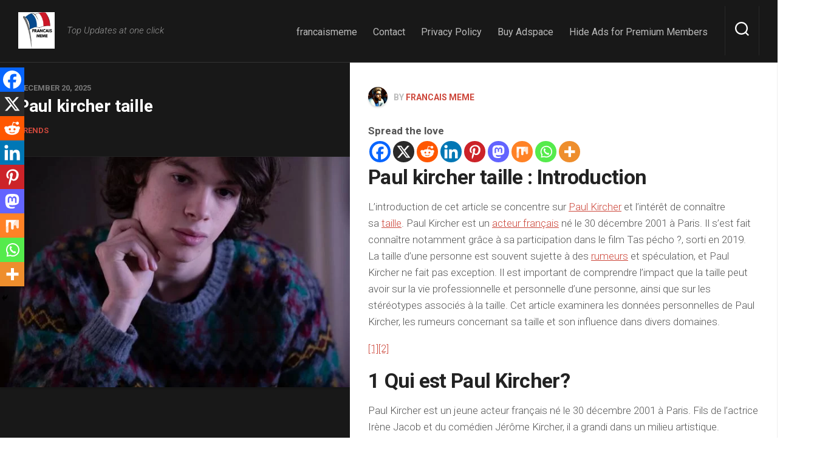

--- FILE ---
content_type: text/html; charset=UTF-8
request_url: https://francaismeme.com/paul-kircher-taille/
body_size: 28069
content:
<!DOCTYPE html> 
<html class="no-js" lang="en-US">

<head>
	<meta charset="UTF-8">
	<meta name="viewport" content="width=device-width, initial-scale=1.0">
	<link rel="profile" href="https://gmpg.org/xfn/11">
		<link rel="pingback" href="https://francaismeme.com/xmlrpc.php">
		
	<meta name='robots' content='index, follow, max-image-preview:large, max-snippet:-1, max-video-preview:-1' />
<script>document.documentElement.className = document.documentElement.className.replace("no-js","js");</script>

	<!-- This site is optimized with the Yoast SEO plugin v26.7 - https://yoast.com/wordpress/plugins/seo/ -->
	<title>Paul kircher taille</title>
	<meta name="description" content="Paul kircher taille : Introduction L&#039;introduction de cet article se concentre sur&nbsp;Paul Kircher&nbsp;et l&#039;intérêt de connaître sa&nbsp;taille. Paul" />
	<link rel="canonical" href="https://francaismeme.com/paul-kircher-taille/" />
	<meta property="og:locale" content="en_US" />
	<meta property="og:type" content="article" />
	<meta property="og:title" content="Paul kircher taille" />
	<meta property="og:description" content="Paul kircher taille : Introduction L&#039;introduction de cet article se concentre sur&nbsp;Paul Kircher&nbsp;et l&#039;intérêt de connaître sa&nbsp;taille. Paul" />
	<meta property="og:url" content="https://francaismeme.com/paul-kircher-taille/" />
	<meta property="og:site_name" content="Francais Meme" />
	<meta property="article:published_time" content="2025-12-20T05:16:42+00:00" />
	<meta property="og:image" content="https://francaismeme.com/wp-content/uploads/2024/01/Screen-Capture-067-paul-kricher-Yahoo-Image-Search-Results-images.search.yahoo_.com_.jpg" />
	<meta property="og:image:width" content="620" />
	<meta property="og:image:height" content="408" />
	<meta property="og:image:type" content="image/jpeg" />
	<meta name="author" content="Francais Meme" />
	<meta name="twitter:card" content="summary_large_image" />
	<meta name="twitter:label1" content="Written by" />
	<meta name="twitter:data1" content="Francais Meme" />
	<meta name="twitter:label2" content="Est. reading time" />
	<meta name="twitter:data2" content="13 minutes" />
	<script type="application/ld+json" class="yoast-schema-graph">{"@context":"https://schema.org","@graph":[{"@type":"Article","@id":"https://francaismeme.com/paul-kircher-taille/#article","isPartOf":{"@id":"https://francaismeme.com/paul-kircher-taille/"},"author":{"name":"Francais Meme","@id":"https://francaismeme.com/#/schema/person/3e7f9e7d01d3ed1356f6007c0fd918ba"},"headline":"Paul kircher taille","datePublished":"2025-12-20T05:16:42+00:00","mainEntityOfPage":{"@id":"https://francaismeme.com/paul-kircher-taille/"},"wordCount":2790,"commentCount":0,"publisher":{"@id":"https://francaismeme.com/#/schema/person/8b6beb029ffb4bbfa7cfca384057bed6"},"image":{"@id":"https://francaismeme.com/paul-kircher-taille/#primaryimage"},"thumbnailUrl":"https://francaismeme.com/wp-content/uploads/2024/01/Screen-Capture-067-paul-kricher-Yahoo-Image-Search-Results-images.search.yahoo_.com_.jpg","articleSection":["Trends"],"inLanguage":"en-US","potentialAction":[{"@type":"CommentAction","name":"Comment","target":["https://francaismeme.com/paul-kircher-taille/#respond"]}]},{"@type":"WebPage","@id":"https://francaismeme.com/paul-kircher-taille/","url":"https://francaismeme.com/paul-kircher-taille/","name":"Paul kircher taille","isPartOf":{"@id":"https://francaismeme.com/#website"},"primaryImageOfPage":{"@id":"https://francaismeme.com/paul-kircher-taille/#primaryimage"},"image":{"@id":"https://francaismeme.com/paul-kircher-taille/#primaryimage"},"thumbnailUrl":"https://francaismeme.com/wp-content/uploads/2024/01/Screen-Capture-067-paul-kricher-Yahoo-Image-Search-Results-images.search.yahoo_.com_.jpg","datePublished":"2025-12-20T05:16:42+00:00","description":"Paul kircher taille : Introduction L'introduction de cet article se concentre sur&nbsp;Paul Kircher&nbsp;et l'intérêt de connaître sa&nbsp;taille. Paul","breadcrumb":{"@id":"https://francaismeme.com/paul-kircher-taille/#breadcrumb"},"inLanguage":"en-US","potentialAction":[{"@type":"ReadAction","target":["https://francaismeme.com/paul-kircher-taille/"]}]},{"@type":"ImageObject","inLanguage":"en-US","@id":"https://francaismeme.com/paul-kircher-taille/#primaryimage","url":"https://francaismeme.com/wp-content/uploads/2024/01/Screen-Capture-067-paul-kricher-Yahoo-Image-Search-Results-images.search.yahoo_.com_.jpg","contentUrl":"https://francaismeme.com/wp-content/uploads/2024/01/Screen-Capture-067-paul-kricher-Yahoo-Image-Search-Results-images.search.yahoo_.com_.jpg","width":620,"height":408},{"@type":"BreadcrumbList","@id":"https://francaismeme.com/paul-kircher-taille/#breadcrumb","itemListElement":[{"@type":"ListItem","position":1,"name":"Home","item":"https://francaismeme.com/"},{"@type":"ListItem","position":2,"name":"Paul kircher taille"}]},{"@type":"WebSite","@id":"https://francaismeme.com/#website","url":"https://francaismeme.com/","name":"Francais Meme","description":"Top Updates at one click","publisher":{"@id":"https://francaismeme.com/#/schema/person/8b6beb029ffb4bbfa7cfca384057bed6"},"potentialAction":[{"@type":"SearchAction","target":{"@type":"EntryPoint","urlTemplate":"https://francaismeme.com/?s={search_term_string}"},"query-input":{"@type":"PropertyValueSpecification","valueRequired":true,"valueName":"search_term_string"}}],"inLanguage":"en-US"},{"@type":["Person","Organization"],"@id":"https://francaismeme.com/#/schema/person/8b6beb029ffb4bbfa7cfca384057bed6","name":"frenchmeme","image":{"@type":"ImageObject","inLanguage":"en-US","@id":"https://francaismeme.com/#/schema/person/image/","url":"https://francaismeme.com/wp-content/uploads/2023/09/Untitled-200-×-40-px-40-×-40-px-200-×-200-px.png","contentUrl":"https://francaismeme.com/wp-content/uploads/2023/09/Untitled-200-×-40-px-40-×-40-px-200-×-200-px.png","width":200,"height":200,"caption":"frenchmeme"},"logo":{"@id":"https://francaismeme.com/#/schema/person/image/"},"sameAs":["http://francaismeme.com"]},{"@type":"Person","@id":"https://francaismeme.com/#/schema/person/3e7f9e7d01d3ed1356f6007c0fd918ba","name":"Francais Meme","image":{"@type":"ImageObject","inLanguage":"en-US","@id":"https://francaismeme.com/#/schema/person/image/","url":"https://secure.gravatar.com/avatar/fd694c324ef138b1613bee2155616699bebac2030c9adfb6bc1de7911d95f7a6?s=96&d=mm&r=g","contentUrl":"https://secure.gravatar.com/avatar/fd694c324ef138b1613bee2155616699bebac2030c9adfb6bc1de7911d95f7a6?s=96&d=mm&r=g","caption":"Francais Meme"},"sameAs":["http://francaismeme.com"]}]}</script>
	<!-- / Yoast SEO plugin. -->


<link rel='dns-prefetch' href='//stats.wp.com' />
<link rel='dns-prefetch' href='//fonts.googleapis.com' />
<link rel='preconnect' href='//c0.wp.com' />
<link rel="alternate" type="application/rss+xml" title="Francais Meme &raquo; Feed" href="https://francaismeme.com/feed/" />
<link rel="alternate" type="application/rss+xml" title="Francais Meme &raquo; Comments Feed" href="https://francaismeme.com/comments/feed/" />
<link rel="alternate" type="application/rss+xml" title="Francais Meme &raquo; Paul kircher taille Comments Feed" href="https://francaismeme.com/paul-kircher-taille/feed/" />
<link rel="alternate" title="oEmbed (JSON)" type="application/json+oembed" href="https://francaismeme.com/wp-json/oembed/1.0/embed?url=https%3A%2F%2Ffrancaismeme.com%2Fpaul-kircher-taille%2F" />
<link rel="alternate" title="oEmbed (XML)" type="text/xml+oembed" href="https://francaismeme.com/wp-json/oembed/1.0/embed?url=https%3A%2F%2Ffrancaismeme.com%2Fpaul-kircher-taille%2F&#038;format=xml" />
<style id='wp-img-auto-sizes-contain-inline-css' type='text/css'>
img:is([sizes=auto i],[sizes^="auto," i]){contain-intrinsic-size:3000px 1500px}
/*# sourceURL=wp-img-auto-sizes-contain-inline-css */
</style>

<link rel='stylesheet' id='jetpack_related-posts-css' href='https://c0.wp.com/p/jetpack/15.4/modules/related-posts/related-posts.css' type='text/css' media='all' />
<style id='wp-emoji-styles-inline-css' type='text/css'>

	img.wp-smiley, img.emoji {
		display: inline !important;
		border: none !important;
		box-shadow: none !important;
		height: 1em !important;
		width: 1em !important;
		margin: 0 0.07em !important;
		vertical-align: -0.1em !important;
		background: none !important;
		padding: 0 !important;
	}
/*# sourceURL=wp-emoji-styles-inline-css */
</style>
<link rel='stylesheet' id='wp-block-library-css' href='https://c0.wp.com/c/6.9/wp-includes/css/dist/block-library/style.min.css' type='text/css' media='all' />
<style id='wp-block-archives-inline-css' type='text/css'>
.wp-block-archives{box-sizing:border-box}.wp-block-archives-dropdown label{display:block}
/*# sourceURL=https://c0.wp.com/c/6.9/wp-includes/blocks/archives/style.min.css */
</style>
<style id='wp-block-categories-inline-css' type='text/css'>
.wp-block-categories{box-sizing:border-box}.wp-block-categories.alignleft{margin-right:2em}.wp-block-categories.alignright{margin-left:2em}.wp-block-categories.wp-block-categories-dropdown.aligncenter{text-align:center}.wp-block-categories .wp-block-categories__label{display:block;width:100%}
/*# sourceURL=https://c0.wp.com/c/6.9/wp-includes/blocks/categories/style.min.css */
</style>
<style id='wp-block-heading-inline-css' type='text/css'>
h1:where(.wp-block-heading).has-background,h2:where(.wp-block-heading).has-background,h3:where(.wp-block-heading).has-background,h4:where(.wp-block-heading).has-background,h5:where(.wp-block-heading).has-background,h6:where(.wp-block-heading).has-background{padding:1.25em 2.375em}h1.has-text-align-left[style*=writing-mode]:where([style*=vertical-lr]),h1.has-text-align-right[style*=writing-mode]:where([style*=vertical-rl]),h2.has-text-align-left[style*=writing-mode]:where([style*=vertical-lr]),h2.has-text-align-right[style*=writing-mode]:where([style*=vertical-rl]),h3.has-text-align-left[style*=writing-mode]:where([style*=vertical-lr]),h3.has-text-align-right[style*=writing-mode]:where([style*=vertical-rl]),h4.has-text-align-left[style*=writing-mode]:where([style*=vertical-lr]),h4.has-text-align-right[style*=writing-mode]:where([style*=vertical-rl]),h5.has-text-align-left[style*=writing-mode]:where([style*=vertical-lr]),h5.has-text-align-right[style*=writing-mode]:where([style*=vertical-rl]),h6.has-text-align-left[style*=writing-mode]:where([style*=vertical-lr]),h6.has-text-align-right[style*=writing-mode]:where([style*=vertical-rl]){rotate:180deg}
/*# sourceURL=https://c0.wp.com/c/6.9/wp-includes/blocks/heading/style.min.css */
</style>
<style id='wp-block-image-inline-css' type='text/css'>
.wp-block-image>a,.wp-block-image>figure>a{display:inline-block}.wp-block-image img{box-sizing:border-box;height:auto;max-width:100%;vertical-align:bottom}@media not (prefers-reduced-motion){.wp-block-image img.hide{visibility:hidden}.wp-block-image img.show{animation:show-content-image .4s}}.wp-block-image[style*=border-radius] img,.wp-block-image[style*=border-radius]>a{border-radius:inherit}.wp-block-image.has-custom-border img{box-sizing:border-box}.wp-block-image.aligncenter{text-align:center}.wp-block-image.alignfull>a,.wp-block-image.alignwide>a{width:100%}.wp-block-image.alignfull img,.wp-block-image.alignwide img{height:auto;width:100%}.wp-block-image .aligncenter,.wp-block-image .alignleft,.wp-block-image .alignright,.wp-block-image.aligncenter,.wp-block-image.alignleft,.wp-block-image.alignright{display:table}.wp-block-image .aligncenter>figcaption,.wp-block-image .alignleft>figcaption,.wp-block-image .alignright>figcaption,.wp-block-image.aligncenter>figcaption,.wp-block-image.alignleft>figcaption,.wp-block-image.alignright>figcaption{caption-side:bottom;display:table-caption}.wp-block-image .alignleft{float:left;margin:.5em 1em .5em 0}.wp-block-image .alignright{float:right;margin:.5em 0 .5em 1em}.wp-block-image .aligncenter{margin-left:auto;margin-right:auto}.wp-block-image :where(figcaption){margin-bottom:1em;margin-top:.5em}.wp-block-image.is-style-circle-mask img{border-radius:9999px}@supports ((-webkit-mask-image:none) or (mask-image:none)) or (-webkit-mask-image:none){.wp-block-image.is-style-circle-mask img{border-radius:0;-webkit-mask-image:url('data:image/svg+xml;utf8,<svg viewBox="0 0 100 100" xmlns="http://www.w3.org/2000/svg"><circle cx="50" cy="50" r="50"/></svg>');mask-image:url('data:image/svg+xml;utf8,<svg viewBox="0 0 100 100" xmlns="http://www.w3.org/2000/svg"><circle cx="50" cy="50" r="50"/></svg>');mask-mode:alpha;-webkit-mask-position:center;mask-position:center;-webkit-mask-repeat:no-repeat;mask-repeat:no-repeat;-webkit-mask-size:contain;mask-size:contain}}:root :where(.wp-block-image.is-style-rounded img,.wp-block-image .is-style-rounded img){border-radius:9999px}.wp-block-image figure{margin:0}.wp-lightbox-container{display:flex;flex-direction:column;position:relative}.wp-lightbox-container img{cursor:zoom-in}.wp-lightbox-container img:hover+button{opacity:1}.wp-lightbox-container button{align-items:center;backdrop-filter:blur(16px) saturate(180%);background-color:#5a5a5a40;border:none;border-radius:4px;cursor:zoom-in;display:flex;height:20px;justify-content:center;opacity:0;padding:0;position:absolute;right:16px;text-align:center;top:16px;width:20px;z-index:100}@media not (prefers-reduced-motion){.wp-lightbox-container button{transition:opacity .2s ease}}.wp-lightbox-container button:focus-visible{outline:3px auto #5a5a5a40;outline:3px auto -webkit-focus-ring-color;outline-offset:3px}.wp-lightbox-container button:hover{cursor:pointer;opacity:1}.wp-lightbox-container button:focus{opacity:1}.wp-lightbox-container button:focus,.wp-lightbox-container button:hover,.wp-lightbox-container button:not(:hover):not(:active):not(.has-background){background-color:#5a5a5a40;border:none}.wp-lightbox-overlay{box-sizing:border-box;cursor:zoom-out;height:100vh;left:0;overflow:hidden;position:fixed;top:0;visibility:hidden;width:100%;z-index:100000}.wp-lightbox-overlay .close-button{align-items:center;cursor:pointer;display:flex;justify-content:center;min-height:40px;min-width:40px;padding:0;position:absolute;right:calc(env(safe-area-inset-right) + 16px);top:calc(env(safe-area-inset-top) + 16px);z-index:5000000}.wp-lightbox-overlay .close-button:focus,.wp-lightbox-overlay .close-button:hover,.wp-lightbox-overlay .close-button:not(:hover):not(:active):not(.has-background){background:none;border:none}.wp-lightbox-overlay .lightbox-image-container{height:var(--wp--lightbox-container-height);left:50%;overflow:hidden;position:absolute;top:50%;transform:translate(-50%,-50%);transform-origin:top left;width:var(--wp--lightbox-container-width);z-index:9999999999}.wp-lightbox-overlay .wp-block-image{align-items:center;box-sizing:border-box;display:flex;height:100%;justify-content:center;margin:0;position:relative;transform-origin:0 0;width:100%;z-index:3000000}.wp-lightbox-overlay .wp-block-image img{height:var(--wp--lightbox-image-height);min-height:var(--wp--lightbox-image-height);min-width:var(--wp--lightbox-image-width);width:var(--wp--lightbox-image-width)}.wp-lightbox-overlay .wp-block-image figcaption{display:none}.wp-lightbox-overlay button{background:none;border:none}.wp-lightbox-overlay .scrim{background-color:#fff;height:100%;opacity:.9;position:absolute;width:100%;z-index:2000000}.wp-lightbox-overlay.active{visibility:visible}@media not (prefers-reduced-motion){.wp-lightbox-overlay.active{animation:turn-on-visibility .25s both}.wp-lightbox-overlay.active img{animation:turn-on-visibility .35s both}.wp-lightbox-overlay.show-closing-animation:not(.active){animation:turn-off-visibility .35s both}.wp-lightbox-overlay.show-closing-animation:not(.active) img{animation:turn-off-visibility .25s both}.wp-lightbox-overlay.zoom.active{animation:none;opacity:1;visibility:visible}.wp-lightbox-overlay.zoom.active .lightbox-image-container{animation:lightbox-zoom-in .4s}.wp-lightbox-overlay.zoom.active .lightbox-image-container img{animation:none}.wp-lightbox-overlay.zoom.active .scrim{animation:turn-on-visibility .4s forwards}.wp-lightbox-overlay.zoom.show-closing-animation:not(.active){animation:none}.wp-lightbox-overlay.zoom.show-closing-animation:not(.active) .lightbox-image-container{animation:lightbox-zoom-out .4s}.wp-lightbox-overlay.zoom.show-closing-animation:not(.active) .lightbox-image-container img{animation:none}.wp-lightbox-overlay.zoom.show-closing-animation:not(.active) .scrim{animation:turn-off-visibility .4s forwards}}@keyframes show-content-image{0%{visibility:hidden}99%{visibility:hidden}to{visibility:visible}}@keyframes turn-on-visibility{0%{opacity:0}to{opacity:1}}@keyframes turn-off-visibility{0%{opacity:1;visibility:visible}99%{opacity:0;visibility:visible}to{opacity:0;visibility:hidden}}@keyframes lightbox-zoom-in{0%{transform:translate(calc((-100vw + var(--wp--lightbox-scrollbar-width))/2 + var(--wp--lightbox-initial-left-position)),calc(-50vh + var(--wp--lightbox-initial-top-position))) scale(var(--wp--lightbox-scale))}to{transform:translate(-50%,-50%) scale(1)}}@keyframes lightbox-zoom-out{0%{transform:translate(-50%,-50%) scale(1);visibility:visible}99%{visibility:visible}to{transform:translate(calc((-100vw + var(--wp--lightbox-scrollbar-width))/2 + var(--wp--lightbox-initial-left-position)),calc(-50vh + var(--wp--lightbox-initial-top-position))) scale(var(--wp--lightbox-scale));visibility:hidden}}
/*# sourceURL=https://c0.wp.com/c/6.9/wp-includes/blocks/image/style.min.css */
</style>
<style id='wp-block-latest-comments-inline-css' type='text/css'>
ol.wp-block-latest-comments{box-sizing:border-box;margin-left:0}:where(.wp-block-latest-comments:not([style*=line-height] .wp-block-latest-comments__comment)){line-height:1.1}:where(.wp-block-latest-comments:not([style*=line-height] .wp-block-latest-comments__comment-excerpt p)){line-height:1.8}.has-dates :where(.wp-block-latest-comments:not([style*=line-height])),.has-excerpts :where(.wp-block-latest-comments:not([style*=line-height])){line-height:1.5}.wp-block-latest-comments .wp-block-latest-comments{padding-left:0}.wp-block-latest-comments__comment{list-style:none;margin-bottom:1em}.has-avatars .wp-block-latest-comments__comment{list-style:none;min-height:2.25em}.has-avatars .wp-block-latest-comments__comment .wp-block-latest-comments__comment-excerpt,.has-avatars .wp-block-latest-comments__comment .wp-block-latest-comments__comment-meta{margin-left:3.25em}.wp-block-latest-comments__comment-excerpt p{font-size:.875em;margin:.36em 0 1.4em}.wp-block-latest-comments__comment-date{display:block;font-size:.75em}.wp-block-latest-comments .avatar,.wp-block-latest-comments__comment-avatar{border-radius:1.5em;display:block;float:left;height:2.5em;margin-right:.75em;width:2.5em}.wp-block-latest-comments[class*=-font-size] a,.wp-block-latest-comments[style*=font-size] a{font-size:inherit}
/*# sourceURL=https://c0.wp.com/c/6.9/wp-includes/blocks/latest-comments/style.min.css */
</style>
<style id='wp-block-latest-posts-inline-css' type='text/css'>
.wp-block-latest-posts{box-sizing:border-box}.wp-block-latest-posts.alignleft{margin-right:2em}.wp-block-latest-posts.alignright{margin-left:2em}.wp-block-latest-posts.wp-block-latest-posts__list{list-style:none}.wp-block-latest-posts.wp-block-latest-posts__list li{clear:both;overflow-wrap:break-word}.wp-block-latest-posts.is-grid{display:flex;flex-wrap:wrap}.wp-block-latest-posts.is-grid li{margin:0 1.25em 1.25em 0;width:100%}@media (min-width:600px){.wp-block-latest-posts.columns-2 li{width:calc(50% - .625em)}.wp-block-latest-posts.columns-2 li:nth-child(2n){margin-right:0}.wp-block-latest-posts.columns-3 li{width:calc(33.33333% - .83333em)}.wp-block-latest-posts.columns-3 li:nth-child(3n){margin-right:0}.wp-block-latest-posts.columns-4 li{width:calc(25% - .9375em)}.wp-block-latest-posts.columns-4 li:nth-child(4n){margin-right:0}.wp-block-latest-posts.columns-5 li{width:calc(20% - 1em)}.wp-block-latest-posts.columns-5 li:nth-child(5n){margin-right:0}.wp-block-latest-posts.columns-6 li{width:calc(16.66667% - 1.04167em)}.wp-block-latest-posts.columns-6 li:nth-child(6n){margin-right:0}}:root :where(.wp-block-latest-posts.is-grid){padding:0}:root :where(.wp-block-latest-posts.wp-block-latest-posts__list){padding-left:0}.wp-block-latest-posts__post-author,.wp-block-latest-posts__post-date{display:block;font-size:.8125em}.wp-block-latest-posts__post-excerpt,.wp-block-latest-posts__post-full-content{margin-bottom:1em;margin-top:.5em}.wp-block-latest-posts__featured-image a{display:inline-block}.wp-block-latest-posts__featured-image img{height:auto;max-width:100%;width:auto}.wp-block-latest-posts__featured-image.alignleft{float:left;margin-right:1em}.wp-block-latest-posts__featured-image.alignright{float:right;margin-left:1em}.wp-block-latest-posts__featured-image.aligncenter{margin-bottom:1em;text-align:center}
/*# sourceURL=https://c0.wp.com/c/6.9/wp-includes/blocks/latest-posts/style.min.css */
</style>
<style id='wp-block-list-inline-css' type='text/css'>
ol,ul{box-sizing:border-box}:root :where(.wp-block-list.has-background){padding:1.25em 2.375em}
/*# sourceURL=https://c0.wp.com/c/6.9/wp-includes/blocks/list/style.min.css */
</style>
<style id='wp-block-search-inline-css' type='text/css'>
.wp-block-search__button{margin-left:10px;word-break:normal}.wp-block-search__button.has-icon{line-height:0}.wp-block-search__button svg{height:1.25em;min-height:24px;min-width:24px;width:1.25em;fill:currentColor;vertical-align:text-bottom}:where(.wp-block-search__button){border:1px solid #ccc;padding:6px 10px}.wp-block-search__inside-wrapper{display:flex;flex:auto;flex-wrap:nowrap;max-width:100%}.wp-block-search__label{width:100%}.wp-block-search.wp-block-search__button-only .wp-block-search__button{box-sizing:border-box;display:flex;flex-shrink:0;justify-content:center;margin-left:0;max-width:100%}.wp-block-search.wp-block-search__button-only .wp-block-search__inside-wrapper{min-width:0!important;transition-property:width}.wp-block-search.wp-block-search__button-only .wp-block-search__input{flex-basis:100%;transition-duration:.3s}.wp-block-search.wp-block-search__button-only.wp-block-search__searchfield-hidden,.wp-block-search.wp-block-search__button-only.wp-block-search__searchfield-hidden .wp-block-search__inside-wrapper{overflow:hidden}.wp-block-search.wp-block-search__button-only.wp-block-search__searchfield-hidden .wp-block-search__input{border-left-width:0!important;border-right-width:0!important;flex-basis:0;flex-grow:0;margin:0;min-width:0!important;padding-left:0!important;padding-right:0!important;width:0!important}:where(.wp-block-search__input){appearance:none;border:1px solid #949494;flex-grow:1;font-family:inherit;font-size:inherit;font-style:inherit;font-weight:inherit;letter-spacing:inherit;line-height:inherit;margin-left:0;margin-right:0;min-width:3rem;padding:8px;text-decoration:unset!important;text-transform:inherit}:where(.wp-block-search__button-inside .wp-block-search__inside-wrapper){background-color:#fff;border:1px solid #949494;box-sizing:border-box;padding:4px}:where(.wp-block-search__button-inside .wp-block-search__inside-wrapper) .wp-block-search__input{border:none;border-radius:0;padding:0 4px}:where(.wp-block-search__button-inside .wp-block-search__inside-wrapper) .wp-block-search__input:focus{outline:none}:where(.wp-block-search__button-inside .wp-block-search__inside-wrapper) :where(.wp-block-search__button){padding:4px 8px}.wp-block-search.aligncenter .wp-block-search__inside-wrapper{margin:auto}.wp-block[data-align=right] .wp-block-search.wp-block-search__button-only .wp-block-search__inside-wrapper{float:right}
/*# sourceURL=https://c0.wp.com/c/6.9/wp-includes/blocks/search/style.min.css */
</style>
<style id='wp-block-embed-inline-css' type='text/css'>
.wp-block-embed.alignleft,.wp-block-embed.alignright,.wp-block[data-align=left]>[data-type="core/embed"],.wp-block[data-align=right]>[data-type="core/embed"]{max-width:360px;width:100%}.wp-block-embed.alignleft .wp-block-embed__wrapper,.wp-block-embed.alignright .wp-block-embed__wrapper,.wp-block[data-align=left]>[data-type="core/embed"] .wp-block-embed__wrapper,.wp-block[data-align=right]>[data-type="core/embed"] .wp-block-embed__wrapper{min-width:280px}.wp-block-cover .wp-block-embed{min-height:240px;min-width:320px}.wp-block-embed{overflow-wrap:break-word}.wp-block-embed :where(figcaption){margin-bottom:1em;margin-top:.5em}.wp-block-embed iframe{max-width:100%}.wp-block-embed__wrapper{position:relative}.wp-embed-responsive .wp-has-aspect-ratio .wp-block-embed__wrapper:before{content:"";display:block;padding-top:50%}.wp-embed-responsive .wp-has-aspect-ratio iframe{bottom:0;height:100%;left:0;position:absolute;right:0;top:0;width:100%}.wp-embed-responsive .wp-embed-aspect-21-9 .wp-block-embed__wrapper:before{padding-top:42.85%}.wp-embed-responsive .wp-embed-aspect-18-9 .wp-block-embed__wrapper:before{padding-top:50%}.wp-embed-responsive .wp-embed-aspect-16-9 .wp-block-embed__wrapper:before{padding-top:56.25%}.wp-embed-responsive .wp-embed-aspect-4-3 .wp-block-embed__wrapper:before{padding-top:75%}.wp-embed-responsive .wp-embed-aspect-1-1 .wp-block-embed__wrapper:before{padding-top:100%}.wp-embed-responsive .wp-embed-aspect-9-16 .wp-block-embed__wrapper:before{padding-top:177.77%}.wp-embed-responsive .wp-embed-aspect-1-2 .wp-block-embed__wrapper:before{padding-top:200%}
/*# sourceURL=https://c0.wp.com/c/6.9/wp-includes/blocks/embed/style.min.css */
</style>
<style id='wp-block-group-inline-css' type='text/css'>
.wp-block-group{box-sizing:border-box}:where(.wp-block-group.wp-block-group-is-layout-constrained){position:relative}
/*# sourceURL=https://c0.wp.com/c/6.9/wp-includes/blocks/group/style.min.css */
</style>
<style id='wp-block-paragraph-inline-css' type='text/css'>
.is-small-text{font-size:.875em}.is-regular-text{font-size:1em}.is-large-text{font-size:2.25em}.is-larger-text{font-size:3em}.has-drop-cap:not(:focus):first-letter{float:left;font-size:8.4em;font-style:normal;font-weight:100;line-height:.68;margin:.05em .1em 0 0;text-transform:uppercase}body.rtl .has-drop-cap:not(:focus):first-letter{float:none;margin-left:.1em}p.has-drop-cap.has-background{overflow:hidden}:root :where(p.has-background){padding:1.25em 2.375em}:where(p.has-text-color:not(.has-link-color)) a{color:inherit}p.has-text-align-left[style*="writing-mode:vertical-lr"],p.has-text-align-right[style*="writing-mode:vertical-rl"]{rotate:180deg}
/*# sourceURL=https://c0.wp.com/c/6.9/wp-includes/blocks/paragraph/style.min.css */
</style>
<style id='global-styles-inline-css' type='text/css'>
:root{--wp--preset--aspect-ratio--square: 1;--wp--preset--aspect-ratio--4-3: 4/3;--wp--preset--aspect-ratio--3-4: 3/4;--wp--preset--aspect-ratio--3-2: 3/2;--wp--preset--aspect-ratio--2-3: 2/3;--wp--preset--aspect-ratio--16-9: 16/9;--wp--preset--aspect-ratio--9-16: 9/16;--wp--preset--color--black: #000000;--wp--preset--color--cyan-bluish-gray: #abb8c3;--wp--preset--color--white: #ffffff;--wp--preset--color--pale-pink: #f78da7;--wp--preset--color--vivid-red: #cf2e2e;--wp--preset--color--luminous-vivid-orange: #ff6900;--wp--preset--color--luminous-vivid-amber: #fcb900;--wp--preset--color--light-green-cyan: #7bdcb5;--wp--preset--color--vivid-green-cyan: #00d084;--wp--preset--color--pale-cyan-blue: #8ed1fc;--wp--preset--color--vivid-cyan-blue: #0693e3;--wp--preset--color--vivid-purple: #9b51e0;--wp--preset--gradient--vivid-cyan-blue-to-vivid-purple: linear-gradient(135deg,rgb(6,147,227) 0%,rgb(155,81,224) 100%);--wp--preset--gradient--light-green-cyan-to-vivid-green-cyan: linear-gradient(135deg,rgb(122,220,180) 0%,rgb(0,208,130) 100%);--wp--preset--gradient--luminous-vivid-amber-to-luminous-vivid-orange: linear-gradient(135deg,rgb(252,185,0) 0%,rgb(255,105,0) 100%);--wp--preset--gradient--luminous-vivid-orange-to-vivid-red: linear-gradient(135deg,rgb(255,105,0) 0%,rgb(207,46,46) 100%);--wp--preset--gradient--very-light-gray-to-cyan-bluish-gray: linear-gradient(135deg,rgb(238,238,238) 0%,rgb(169,184,195) 100%);--wp--preset--gradient--cool-to-warm-spectrum: linear-gradient(135deg,rgb(74,234,220) 0%,rgb(151,120,209) 20%,rgb(207,42,186) 40%,rgb(238,44,130) 60%,rgb(251,105,98) 80%,rgb(254,248,76) 100%);--wp--preset--gradient--blush-light-purple: linear-gradient(135deg,rgb(255,206,236) 0%,rgb(152,150,240) 100%);--wp--preset--gradient--blush-bordeaux: linear-gradient(135deg,rgb(254,205,165) 0%,rgb(254,45,45) 50%,rgb(107,0,62) 100%);--wp--preset--gradient--luminous-dusk: linear-gradient(135deg,rgb(255,203,112) 0%,rgb(199,81,192) 50%,rgb(65,88,208) 100%);--wp--preset--gradient--pale-ocean: linear-gradient(135deg,rgb(255,245,203) 0%,rgb(182,227,212) 50%,rgb(51,167,181) 100%);--wp--preset--gradient--electric-grass: linear-gradient(135deg,rgb(202,248,128) 0%,rgb(113,206,126) 100%);--wp--preset--gradient--midnight: linear-gradient(135deg,rgb(2,3,129) 0%,rgb(40,116,252) 100%);--wp--preset--font-size--small: 13px;--wp--preset--font-size--medium: 20px;--wp--preset--font-size--large: 36px;--wp--preset--font-size--x-large: 42px;--wp--preset--spacing--20: 0.44rem;--wp--preset--spacing--30: 0.67rem;--wp--preset--spacing--40: 1rem;--wp--preset--spacing--50: 1.5rem;--wp--preset--spacing--60: 2.25rem;--wp--preset--spacing--70: 3.38rem;--wp--preset--spacing--80: 5.06rem;--wp--preset--shadow--natural: 6px 6px 9px rgba(0, 0, 0, 0.2);--wp--preset--shadow--deep: 12px 12px 50px rgba(0, 0, 0, 0.4);--wp--preset--shadow--sharp: 6px 6px 0px rgba(0, 0, 0, 0.2);--wp--preset--shadow--outlined: 6px 6px 0px -3px rgb(255, 255, 255), 6px 6px rgb(0, 0, 0);--wp--preset--shadow--crisp: 6px 6px 0px rgb(0, 0, 0);}:where(.is-layout-flex){gap: 0.5em;}:where(.is-layout-grid){gap: 0.5em;}body .is-layout-flex{display: flex;}.is-layout-flex{flex-wrap: wrap;align-items: center;}.is-layout-flex > :is(*, div){margin: 0;}body .is-layout-grid{display: grid;}.is-layout-grid > :is(*, div){margin: 0;}:where(.wp-block-columns.is-layout-flex){gap: 2em;}:where(.wp-block-columns.is-layout-grid){gap: 2em;}:where(.wp-block-post-template.is-layout-flex){gap: 1.25em;}:where(.wp-block-post-template.is-layout-grid){gap: 1.25em;}.has-black-color{color: var(--wp--preset--color--black) !important;}.has-cyan-bluish-gray-color{color: var(--wp--preset--color--cyan-bluish-gray) !important;}.has-white-color{color: var(--wp--preset--color--white) !important;}.has-pale-pink-color{color: var(--wp--preset--color--pale-pink) !important;}.has-vivid-red-color{color: var(--wp--preset--color--vivid-red) !important;}.has-luminous-vivid-orange-color{color: var(--wp--preset--color--luminous-vivid-orange) !important;}.has-luminous-vivid-amber-color{color: var(--wp--preset--color--luminous-vivid-amber) !important;}.has-light-green-cyan-color{color: var(--wp--preset--color--light-green-cyan) !important;}.has-vivid-green-cyan-color{color: var(--wp--preset--color--vivid-green-cyan) !important;}.has-pale-cyan-blue-color{color: var(--wp--preset--color--pale-cyan-blue) !important;}.has-vivid-cyan-blue-color{color: var(--wp--preset--color--vivid-cyan-blue) !important;}.has-vivid-purple-color{color: var(--wp--preset--color--vivid-purple) !important;}.has-black-background-color{background-color: var(--wp--preset--color--black) !important;}.has-cyan-bluish-gray-background-color{background-color: var(--wp--preset--color--cyan-bluish-gray) !important;}.has-white-background-color{background-color: var(--wp--preset--color--white) !important;}.has-pale-pink-background-color{background-color: var(--wp--preset--color--pale-pink) !important;}.has-vivid-red-background-color{background-color: var(--wp--preset--color--vivid-red) !important;}.has-luminous-vivid-orange-background-color{background-color: var(--wp--preset--color--luminous-vivid-orange) !important;}.has-luminous-vivid-amber-background-color{background-color: var(--wp--preset--color--luminous-vivid-amber) !important;}.has-light-green-cyan-background-color{background-color: var(--wp--preset--color--light-green-cyan) !important;}.has-vivid-green-cyan-background-color{background-color: var(--wp--preset--color--vivid-green-cyan) !important;}.has-pale-cyan-blue-background-color{background-color: var(--wp--preset--color--pale-cyan-blue) !important;}.has-vivid-cyan-blue-background-color{background-color: var(--wp--preset--color--vivid-cyan-blue) !important;}.has-vivid-purple-background-color{background-color: var(--wp--preset--color--vivid-purple) !important;}.has-black-border-color{border-color: var(--wp--preset--color--black) !important;}.has-cyan-bluish-gray-border-color{border-color: var(--wp--preset--color--cyan-bluish-gray) !important;}.has-white-border-color{border-color: var(--wp--preset--color--white) !important;}.has-pale-pink-border-color{border-color: var(--wp--preset--color--pale-pink) !important;}.has-vivid-red-border-color{border-color: var(--wp--preset--color--vivid-red) !important;}.has-luminous-vivid-orange-border-color{border-color: var(--wp--preset--color--luminous-vivid-orange) !important;}.has-luminous-vivid-amber-border-color{border-color: var(--wp--preset--color--luminous-vivid-amber) !important;}.has-light-green-cyan-border-color{border-color: var(--wp--preset--color--light-green-cyan) !important;}.has-vivid-green-cyan-border-color{border-color: var(--wp--preset--color--vivid-green-cyan) !important;}.has-pale-cyan-blue-border-color{border-color: var(--wp--preset--color--pale-cyan-blue) !important;}.has-vivid-cyan-blue-border-color{border-color: var(--wp--preset--color--vivid-cyan-blue) !important;}.has-vivid-purple-border-color{border-color: var(--wp--preset--color--vivid-purple) !important;}.has-vivid-cyan-blue-to-vivid-purple-gradient-background{background: var(--wp--preset--gradient--vivid-cyan-blue-to-vivid-purple) !important;}.has-light-green-cyan-to-vivid-green-cyan-gradient-background{background: var(--wp--preset--gradient--light-green-cyan-to-vivid-green-cyan) !important;}.has-luminous-vivid-amber-to-luminous-vivid-orange-gradient-background{background: var(--wp--preset--gradient--luminous-vivid-amber-to-luminous-vivid-orange) !important;}.has-luminous-vivid-orange-to-vivid-red-gradient-background{background: var(--wp--preset--gradient--luminous-vivid-orange-to-vivid-red) !important;}.has-very-light-gray-to-cyan-bluish-gray-gradient-background{background: var(--wp--preset--gradient--very-light-gray-to-cyan-bluish-gray) !important;}.has-cool-to-warm-spectrum-gradient-background{background: var(--wp--preset--gradient--cool-to-warm-spectrum) !important;}.has-blush-light-purple-gradient-background{background: var(--wp--preset--gradient--blush-light-purple) !important;}.has-blush-bordeaux-gradient-background{background: var(--wp--preset--gradient--blush-bordeaux) !important;}.has-luminous-dusk-gradient-background{background: var(--wp--preset--gradient--luminous-dusk) !important;}.has-pale-ocean-gradient-background{background: var(--wp--preset--gradient--pale-ocean) !important;}.has-electric-grass-gradient-background{background: var(--wp--preset--gradient--electric-grass) !important;}.has-midnight-gradient-background{background: var(--wp--preset--gradient--midnight) !important;}.has-small-font-size{font-size: var(--wp--preset--font-size--small) !important;}.has-medium-font-size{font-size: var(--wp--preset--font-size--medium) !important;}.has-large-font-size{font-size: var(--wp--preset--font-size--large) !important;}.has-x-large-font-size{font-size: var(--wp--preset--font-size--x-large) !important;}
/*# sourceURL=global-styles-inline-css */
</style>

<style id='classic-theme-styles-inline-css' type='text/css'>
/*! This file is auto-generated */
.wp-block-button__link{color:#fff;background-color:#32373c;border-radius:9999px;box-shadow:none;text-decoration:none;padding:calc(.667em + 2px) calc(1.333em + 2px);font-size:1.125em}.wp-block-file__button{background:#32373c;color:#fff;text-decoration:none}
/*# sourceURL=/wp-includes/css/classic-themes.min.css */
</style>
<link rel='stylesheet' id='gn-frontend-gnfollow-style-css' href='https://francaismeme.com/wp-content/plugins/gn-publisher/assets/css/gn-frontend-gnfollow.min.css?ver=1.5.26' type='text/css' media='all' />
<link rel='stylesheet' id='splits-style-css' href='https://francaismeme.com/wp-content/themes/splits/style.css?ver=6.9' type='text/css' media='all' />
<style id='splits-style-inline-css' type='text/css'>
body { font-family: "Roboto", Arial, sans-serif; }

/*# sourceURL=splits-style-inline-css */
</style>
<link rel='stylesheet' id='splits-responsive-css' href='https://francaismeme.com/wp-content/themes/splits/responsive.css?ver=6.9' type='text/css' media='all' />
<link rel='stylesheet' id='splits-font-awesome-css' href='https://francaismeme.com/wp-content/themes/splits/fonts/all.min.css?ver=6.9' type='text/css' media='all' />
<link rel='stylesheet' id='roboto-css' href='//fonts.googleapis.com/css?family=Roboto%3A400%2C300italic%2C300%2C400italic%2C700&#038;subset=latin%2Clatin-ext&#038;ver=6.9' type='text/css' media='all' />
<link rel='stylesheet' id='heateor_sss_frontend_css-css' href='https://francaismeme.com/wp-content/plugins/sassy-social-share/public/css/sassy-social-share-public.css?ver=3.3.79' type='text/css' media='all' />
<style id='heateor_sss_frontend_css-inline-css' type='text/css'>
.heateor_sss_button_instagram span.heateor_sss_svg,a.heateor_sss_instagram span.heateor_sss_svg{background:radial-gradient(circle at 30% 107%,#fdf497 0,#fdf497 5%,#fd5949 45%,#d6249f 60%,#285aeb 90%)}.heateor_sss_horizontal_sharing .heateor_sss_svg,.heateor_sss_standard_follow_icons_container .heateor_sss_svg{color:#fff;border-width:0px;border-style:solid;border-color:transparent}.heateor_sss_horizontal_sharing .heateorSssTCBackground{color:#666}.heateor_sss_horizontal_sharing span.heateor_sss_svg:hover,.heateor_sss_standard_follow_icons_container span.heateor_sss_svg:hover{border-color:transparent;}.heateor_sss_vertical_sharing span.heateor_sss_svg,.heateor_sss_floating_follow_icons_container span.heateor_sss_svg{color:#fff;border-width:0px;border-style:solid;border-color:transparent;}.heateor_sss_vertical_sharing .heateorSssTCBackground{color:#666;}.heateor_sss_vertical_sharing span.heateor_sss_svg:hover,.heateor_sss_floating_follow_icons_container span.heateor_sss_svg:hover{border-color:transparent;}@media screen and (max-width:783px) {.heateor_sss_vertical_sharing{display:none!important}}div.heateor_sss_mobile_footer{display:none;}@media screen and (max-width:783px){div.heateor_sss_bottom_sharing .heateorSssTCBackground{background-color:white}div.heateor_sss_bottom_sharing{width:100%!important;left:0!important;}div.heateor_sss_bottom_sharing a{width:11.111111111111% !important;}div.heateor_sss_bottom_sharing .heateor_sss_svg{width: 100% !important;}div.heateor_sss_bottom_sharing div.heateorSssTotalShareCount{font-size:1em!important;line-height:28px!important}div.heateor_sss_bottom_sharing div.heateorSssTotalShareText{font-size:.7em!important;line-height:0px!important}div.heateor_sss_mobile_footer{display:block;height:40px;}.heateor_sss_bottom_sharing{padding:0!important;display:block!important;width:auto!important;bottom:-2px!important;top: auto!important;}.heateor_sss_bottom_sharing .heateor_sss_square_count{line-height:inherit;}.heateor_sss_bottom_sharing .heateorSssSharingArrow{display:none;}.heateor_sss_bottom_sharing .heateorSssTCBackground{margin-right:1.1em!important}}
/*# sourceURL=heateor_sss_frontend_css-inline-css */
</style>
<link rel='stylesheet' id='sharedaddy-css' href='https://c0.wp.com/p/jetpack/15.4/modules/sharedaddy/sharing.css' type='text/css' media='all' />
<link rel='stylesheet' id='social-logos-css' href='https://c0.wp.com/p/jetpack/15.4/_inc/social-logos/social-logos.min.css' type='text/css' media='all' />
<script type="text/javascript" id="jetpack_related-posts-js-extra">
/* <![CDATA[ */
var related_posts_js_options = {"post_heading":"h4"};
//# sourceURL=jetpack_related-posts-js-extra
/* ]]> */
</script>
<script type="text/javascript" src="https://c0.wp.com/p/jetpack/15.4/_inc/build/related-posts/related-posts.min.js" id="jetpack_related-posts-js"></script>
<script type="text/javascript" src="https://c0.wp.com/c/6.9/wp-includes/js/jquery/jquery.min.js" id="jquery-core-js"></script>
<script type="text/javascript" src="https://c0.wp.com/c/6.9/wp-includes/js/jquery/jquery-migrate.min.js" id="jquery-migrate-js"></script>
<script type="text/javascript" src="https://francaismeme.com/wp-content/themes/splits/js/jquery.flexslider.min.js?ver=6.9" id="splits-flexslider-js"></script>
<link rel="https://api.w.org/" href="https://francaismeme.com/wp-json/" /><link rel="alternate" title="JSON" type="application/json" href="https://francaismeme.com/wp-json/wp/v2/posts/100481" /><link rel="EditURI" type="application/rsd+xml" title="RSD" href="https://francaismeme.com/xmlrpc.php?rsd" />
<meta name="generator" content="WordPress 6.9" />
<link rel='shortlink' href='https://francaismeme.com/?p=100481' />
<!-- Global site tag (gtag.js) - Google Analytics -->
<script async src="https://www.googletagmanager.com/gtag/js?id=G-0TF9S1XZ9W"></script>
<script>
  window.dataLayer = window.dataLayer || [];
  function gtag(){dataLayer.push(arguments);}
  gtag('js', new Date());

  gtag('config', 'G-0TF9S1XZ9W');
</script>
<meta name="google-site-verification" content="nCsW8rebKx4uL3h0YA1EHhDWdgnAFYxldQ0MV8ru79M" />
<!-- Quantcast Choice. Consent Manager Tag v2.0 (for TCF 2.0) -->
<script type="text/javascript" async=true>
</script>
<!-- End Quantcast Choice. Consent Manager Tag v2.0 (for TCF 2.0) -->
<script async src="https://pagead2.googlesyndication.com/pagead/js/adsbygoogle.js?client=ca-pub-1671080902435713"
     crossorigin="anonymous"></script>	<style>img#wpstats{display:none}</style>
		<link rel="icon" href="https://francaismeme.com/wp-content/uploads/2022/01/wp-1642454468554-150x150.png" sizes="32x32" />
<link rel="icon" href="https://francaismeme.com/wp-content/uploads/2022/01/wp-1642454468554-300x300.png" sizes="192x192" />
<link rel="apple-touch-icon" href="https://francaismeme.com/wp-content/uploads/2022/01/wp-1642454468554-300x300.png" />
<meta name="msapplication-TileImage" content="https://francaismeme.com/wp-content/uploads/2022/01/wp-1642454468554-300x300.png" />
<style id="kirki-inline-styles"></style></head>

<body class="wp-singular post-template-default single single-post postid-100481 single-format-standard wp-custom-logo wp-theme-splits col-2cl full-width">


<a class="skip-link screen-reader-text" href="#splits">Skip to content</a>

<div id="wrapper">

	
		
		
	<header id="header" class="group">

		<div class="container group">
			<div class="group pad nav-menu-dropdown-left">
			
				<p class="site-title"><a href="https://francaismeme.com/" rel="home"><img src="https://francaismeme.com/wp-content/uploads/2023/09/Untitled-200-×-40-px-40-×-40-px-200-×-200-px.png" alt="Francais Meme"></a></p>
									<p class="site-description">Top Updates at one click</p>
								
									<div id="wrap-nav-header" class="wrap-nav">
								<nav id="nav-header-nav" class="main-navigation nav-menu">
			<button class="menu-toggle" aria-controls="primary-menu" aria-expanded="false">
				<span class="screen-reader-text">Expand Menu</span><div class="menu-toggle-icon"><span></span><span></span><span></span></div>			</button>
			<div class="menu-softino-header-menu-container"><ul id="nav-header" class="menu"><li id="menu-item-36169" class="menu-item menu-item-type-post_type menu-item-object-page menu-item-36169"><span class="menu-item-wrapper"><a href="https://francaismeme.com/?page_id=36167">francaismeme</a></span></li>
<li id="menu-item-36171" class="menu-item menu-item-type-post_type menu-item-object-page menu-item-36171"><span class="menu-item-wrapper"><a href="https://francaismeme.com/contact/">Contact</a></span></li>
<li id="menu-item-37066" class="menu-item menu-item-type-post_type menu-item-object-page menu-item-privacy-policy menu-item-37066"><span class="menu-item-wrapper"><a rel="privacy-policy" href="https://francaismeme.com/privacy-policy/">Privacy Policy</a></span></li>
<li id="menu-item-105627" class="menu-item menu-item-type-post_type menu-item-object-page menu-item-105627"><span class="menu-item-wrapper"><a href="https://francaismeme.com/buy-adspace/">Buy Adspace</a></span></li>
<li id="menu-item-108519" class="menu-item menu-item-type-post_type menu-item-object-page menu-item-108519"><span class="menu-item-wrapper"><a href="https://francaismeme.com/disable-ads/">Hide Ads for Premium Members</a></span></li>
</ul></div>		</nav>
							</div>
								
									<div class="search-trap-focus">
						<button class="toggle-search">
							<svg class="svg-icon" id="svg-search" aria-hidden="true" role="img" focusable="false" xmlns="http://www.w3.org/2000/svg" width="23" height="23" viewBox="0 0 23 23"><path d="M38.710696,48.0601792 L43,52.3494831 L41.3494831,54 L37.0601792,49.710696 C35.2632422,51.1481185 32.9839107,52.0076499 30.5038249,52.0076499 C24.7027226,52.0076499 20,47.3049272 20,41.5038249 C20,35.7027226 24.7027226,31 30.5038249,31 C36.3049272,31 41.0076499,35.7027226 41.0076499,41.5038249 C41.0076499,43.9839107 40.1481185,46.2632422 38.710696,48.0601792 Z M36.3875844,47.1716785 C37.8030221,45.7026647 38.6734666,43.7048964 38.6734666,41.5038249 C38.6734666,36.9918565 35.0157934,33.3341833 30.5038249,33.3341833 C25.9918565,33.3341833 22.3341833,36.9918565 22.3341833,41.5038249 C22.3341833,46.0157934 25.9918565,49.6734666 30.5038249,49.6734666 C32.7048964,49.6734666 34.7026647,48.8030221 36.1716785,47.3875844 C36.2023931,47.347638 36.2360451,47.3092237 36.2726343,47.2726343 C36.3092237,47.2360451 36.347638,47.2023931 36.3875844,47.1716785 Z" transform="translate(-20 -31)"></path></svg>
							<svg class="svg-icon" id="svg-close" aria-hidden="true" role="img" focusable="false" xmlns="http://www.w3.org/2000/svg" width="23" height="23" viewBox="0 0 16 16"><polygon fill="" fill-rule="evenodd" points="6.852 7.649 .399 1.195 1.445 .149 7.899 6.602 14.352 .149 15.399 1.195 8.945 7.649 15.399 14.102 14.352 15.149 7.899 8.695 1.445 15.149 .399 14.102"></polygon></svg>
						</button>
						<div class="search-expand">
							<div class="search-expand-inner">
								<form method="get" class="searchform themeform" action="https://francaismeme.com/">
	<div>
		<input type="text" class="search" name="s" onblur="if(this.value=='')this.value='To search type and hit enter';" onfocus="if(this.value=='To search type and hit enter')this.value='';" value="To search type and hit enter" />
	</div>
</form>							</div>
						</div>
					</div>
							
			</div><!--/.pad-->
			
						
		</div><!--/.container-->

	</header><!--/#header-->
	
	<div id="splits" class="container group">		
	<div id="splits-left" class="stickyfill group">
		
		<div id="splits-left-top" class="pad">
			<p class="post-date">December 20, 2025</p>
			<h1 class="post-title">Paul kircher taille</h1>
			<p class="post-category"><a href="https://francaismeme.com/category/trends/" rel="category tag">Trends</a></p>
		</div>
		
				<div class="image-container">
			<img width="615" height="405" src="https://francaismeme.com/wp-content/uploads/2024/01/Screen-Capture-067-paul-kricher-Yahoo-Image-Search-Results-images.search.yahoo_.com_.jpg" class="attachment-splits-large size-splits-large wp-post-image" alt="" decoding="async" fetchpriority="high" srcset="https://francaismeme.com/wp-content/uploads/2024/01/Screen-Capture-067-paul-kricher-Yahoo-Image-Search-Results-images.search.yahoo_.com_.jpg 620w, https://francaismeme.com/wp-content/uploads/2024/01/Screen-Capture-067-paul-kricher-Yahoo-Image-Search-Results-images.search.yahoo_.com_-300x197.jpg 300w, https://francaismeme.com/wp-content/uploads/2024/01/Screen-Capture-067-paul-kricher-Yahoo-Image-Search-Results-images.search.yahoo_.com_-150x99.jpg 150w" sizes="(max-width: 615px) 100vw, 615px" />		</div>
						
				
	</div><!--/#splits-left-->

	<div id="splits-right">

		<div class="content pad">
					
							<article class="post-100481 post type-post status-publish format-standard has-post-thumbnail hentry category-trends">	
					<div class="post-inner group">
						<p class="post-byline"><img alt='' src='https://secure.gravatar.com/avatar/fd694c324ef138b1613bee2155616699bebac2030c9adfb6bc1de7911d95f7a6?s=64&#038;d=mm&#038;r=g' srcset='https://secure.gravatar.com/avatar/fd694c324ef138b1613bee2155616699bebac2030c9adfb6bc1de7911d95f7a6?s=128&#038;d=mm&#038;r=g 2x' class='avatar avatar-64 photo' height='64' width='64' decoding='async'/>by <a href="https://francaismeme.com/author/francais/" title="Posts by Francais Meme" rel="author">Francais Meme</a></p>

						<div class="entry themeform">	
							<div class="entry-inner">
								<div class='heateorSssClear'></div><div  class='heateor_sss_sharing_container heateor_sss_horizontal_sharing' data-heateor-sss-href='https://francaismeme.com/paul-kircher-taille/'><div class='heateor_sss_sharing_title' style="font-weight:bold" >Spread the love</div><div class="heateor_sss_sharing_ul"><a aria-label="Facebook" class="heateor_sss_facebook" href="https://www.facebook.com/sharer/sharer.php?u=https%3A%2F%2Ffrancaismeme.com%2Fpaul-kircher-taille%2F" title="Facebook" rel="nofollow noopener" target="_blank" style="font-size:32px!important;box-shadow:none;display:inline-block;vertical-align:middle"><span class="heateor_sss_svg" style="background-color:#0765FE;width:35px;height:35px;border-radius:999px;display:inline-block;opacity:1;float:left;font-size:32px;box-shadow:none;display:inline-block;font-size:16px;padding:0 4px;vertical-align:middle;background-repeat:repeat;overflow:hidden;padding:0;cursor:pointer;box-sizing:content-box"><svg style="display:block;border-radius:999px;" focusable="false" aria-hidden="true" xmlns="http://www.w3.org/2000/svg" width="100%" height="100%" viewBox="0 0 32 32"><path fill="#fff" d="M28 16c0-6.627-5.373-12-12-12S4 9.373 4 16c0 5.628 3.875 10.35 9.101 11.647v-7.98h-2.474V16H13.1v-1.58c0-4.085 1.849-5.978 5.859-5.978.76 0 2.072.15 2.608.298v3.325c-.283-.03-.775-.045-1.386-.045-1.967 0-2.728.745-2.728 2.683V16h3.92l-.673 3.667h-3.247v8.245C23.395 27.195 28 22.135 28 16Z"></path></svg></span></a><a aria-label="X" class="heateor_sss_button_x" href="https://twitter.com/intent/tweet?text=Paul%20kircher%20taille&url=https%3A%2F%2Ffrancaismeme.com%2Fpaul-kircher-taille%2F" title="X" rel="nofollow noopener" target="_blank" style="font-size:32px!important;box-shadow:none;display:inline-block;vertical-align:middle"><span class="heateor_sss_svg heateor_sss_s__default heateor_sss_s_x" style="background-color:#2a2a2a;width:35px;height:35px;border-radius:999px;display:inline-block;opacity:1;float:left;font-size:32px;box-shadow:none;display:inline-block;font-size:16px;padding:0 4px;vertical-align:middle;background-repeat:repeat;overflow:hidden;padding:0;cursor:pointer;box-sizing:content-box"><svg width="100%" height="100%" style="display:block;border-radius:999px;" focusable="false" aria-hidden="true" xmlns="http://www.w3.org/2000/svg" viewBox="0 0 32 32"><path fill="#fff" d="M21.751 7h3.067l-6.7 7.658L26 25.078h-6.172l-4.833-6.32-5.531 6.32h-3.07l7.167-8.19L6 7h6.328l4.37 5.777L21.75 7Zm-1.076 16.242h1.7L11.404 8.74H9.58l11.094 14.503Z"></path></svg></span></a><a aria-label="Reddit" class="heateor_sss_button_reddit" href="https://reddit.com/submit?url=https%3A%2F%2Ffrancaismeme.com%2Fpaul-kircher-taille%2F&title=Paul%20kircher%20taille" title="Reddit" rel="nofollow noopener" target="_blank" style="font-size:32px!important;box-shadow:none;display:inline-block;vertical-align:middle"><span class="heateor_sss_svg heateor_sss_s__default heateor_sss_s_reddit" style="background-color:#ff5700;width:35px;height:35px;border-radius:999px;display:inline-block;opacity:1;float:left;font-size:32px;box-shadow:none;display:inline-block;font-size:16px;padding:0 4px;vertical-align:middle;background-repeat:repeat;overflow:hidden;padding:0;cursor:pointer;box-sizing:content-box"><svg style="display:block;border-radius:999px;" focusable="false" aria-hidden="true" xmlns="http://www.w3.org/2000/svg" width="100%" height="100%" viewBox="-3.5 -3.5 39 39"><path d="M28.543 15.774a2.953 2.953 0 0 0-2.951-2.949 2.882 2.882 0 0 0-1.9.713 14.075 14.075 0 0 0-6.85-2.044l1.38-4.349 3.768.884a2.452 2.452 0 1 0 .24-1.176l-4.274-1a.6.6 0 0 0-.709.4l-1.659 5.224a14.314 14.314 0 0 0-7.316 2.029 2.908 2.908 0 0 0-1.872-.681 2.942 2.942 0 0 0-1.618 5.4 5.109 5.109 0 0 0-.062.765c0 4.158 5.037 7.541 11.229 7.541s11.22-3.383 11.22-7.541a5.2 5.2 0 0 0-.053-.706 2.963 2.963 0 0 0 1.427-2.51zm-18.008 1.88a1.753 1.753 0 0 1 1.73-1.74 1.73 1.73 0 0 1 1.709 1.74 1.709 1.709 0 0 1-1.709 1.711 1.733 1.733 0 0 1-1.73-1.711zm9.565 4.968a5.573 5.573 0 0 1-4.081 1.272h-.032a5.576 5.576 0 0 1-4.087-1.272.6.6 0 0 1 .844-.854 4.5 4.5 0 0 0 3.238.927h.032a4.5 4.5 0 0 0 3.237-.927.6.6 0 1 1 .844.854zm-.331-3.256a1.726 1.726 0 1 1 1.709-1.712 1.717 1.717 0 0 1-1.712 1.712z" fill="#fff"/></svg></span></a><a aria-label="Linkedin" class="heateor_sss_button_linkedin" href="https://www.linkedin.com/sharing/share-offsite/?url=https%3A%2F%2Ffrancaismeme.com%2Fpaul-kircher-taille%2F" title="Linkedin" rel="nofollow noopener" target="_blank" style="font-size:32px!important;box-shadow:none;display:inline-block;vertical-align:middle"><span class="heateor_sss_svg heateor_sss_s__default heateor_sss_s_linkedin" style="background-color:#0077b5;width:35px;height:35px;border-radius:999px;display:inline-block;opacity:1;float:left;font-size:32px;box-shadow:none;display:inline-block;font-size:16px;padding:0 4px;vertical-align:middle;background-repeat:repeat;overflow:hidden;padding:0;cursor:pointer;box-sizing:content-box"><svg style="display:block;border-radius:999px;" focusable="false" aria-hidden="true" xmlns="http://www.w3.org/2000/svg" width="100%" height="100%" viewBox="0 0 32 32"><path d="M6.227 12.61h4.19v13.48h-4.19V12.61zm2.095-6.7a2.43 2.43 0 0 1 0 4.86c-1.344 0-2.428-1.09-2.428-2.43s1.084-2.43 2.428-2.43m4.72 6.7h4.02v1.84h.058c.56-1.058 1.927-2.176 3.965-2.176 4.238 0 5.02 2.792 5.02 6.42v7.395h-4.183v-6.56c0-1.564-.03-3.574-2.178-3.574-2.18 0-2.514 1.7-2.514 3.46v6.668h-4.187V12.61z" fill="#fff"></path></svg></span></a><a aria-label="Pinterest" class="heateor_sss_button_pinterest" href="https://francaismeme.com/paul-kircher-taille/" onclick="event.preventDefault();javascript:void( (function() {var e=document.createElement('script' );e.setAttribute('type','text/javascript' );e.setAttribute('charset','UTF-8' );e.setAttribute('src','//assets.pinterest.com/js/pinmarklet.js?r='+Math.random()*99999999);document.body.appendChild(e)})());" title="Pinterest" rel="noopener" style="font-size:32px!important;box-shadow:none;display:inline-block;vertical-align:middle"><span class="heateor_sss_svg heateor_sss_s__default heateor_sss_s_pinterest" style="background-color:#cc2329;width:35px;height:35px;border-radius:999px;display:inline-block;opacity:1;float:left;font-size:32px;box-shadow:none;display:inline-block;font-size:16px;padding:0 4px;vertical-align:middle;background-repeat:repeat;overflow:hidden;padding:0;cursor:pointer;box-sizing:content-box"><svg style="display:block;border-radius:999px;" focusable="false" aria-hidden="true" xmlns="http://www.w3.org/2000/svg" width="100%" height="100%" viewBox="-2 -2 35 35"><path fill="#fff" d="M16.539 4.5c-6.277 0-9.442 4.5-9.442 8.253 0 2.272.86 4.293 2.705 5.046.303.125.574.005.662-.33.061-.231.205-.816.27-1.06.088-.331.053-.447-.191-.736-.532-.627-.873-1.439-.873-2.591 0-3.338 2.498-6.327 6.505-6.327 3.548 0 5.497 2.168 5.497 5.062 0 3.81-1.686 7.025-4.188 7.025-1.382 0-2.416-1.142-2.085-2.545.397-1.674 1.166-3.48 1.166-4.689 0-1.081-.581-1.983-1.782-1.983-1.413 0-2.548 1.462-2.548 3.419 0 1.247.421 2.091.421 2.091l-1.699 7.199c-.505 2.137-.076 4.755-.039 5.019.021.158.223.196.314.077.13-.17 1.813-2.247 2.384-4.324.162-.587.929-3.631.929-3.631.46.876 1.801 1.646 3.227 1.646 4.247 0 7.128-3.871 7.128-9.053.003-3.918-3.317-7.568-8.361-7.568z"/></svg></span></a><a aria-label="Mastodon" class="heateor_sss_button_mastodon" href="https://mastodon.social/share?text=https%3A%2F%2Ffrancaismeme.com%2Fpaul-kircher-taille%2F&title=Paul%20kircher%20taille" title="Mastodon" rel="nofollow noopener" target="_blank" style="font-size:32px!important;box-shadow:none;display:inline-block;vertical-align:middle"><span class="heateor_sss_svg heateor_sss_s__default heateor_sss_s_mastodon" style="background-color:#6364FF;width:35px;height:35px;border-radius:999px;display:inline-block;opacity:1;float:left;font-size:32px;box-shadow:none;display:inline-block;font-size:16px;padding:0 4px;vertical-align:middle;background-repeat:repeat;overflow:hidden;padding:0;cursor:pointer;box-sizing:content-box"><svg style="display:block;border-radius:999px;" focusable="false" aria-hidden="true" xmlns="http://www.w3.org/2000/svg" width="100%" height="100%" viewBox="-3.5 -3.5 39 39"><path d="M27 12c0-5.12-3.35-6.62-3.35-6.62C22 4.56 19.05 4.23 16 4.21c-3 0-5.92.35-7.61 1.12C8.36 5.33 5 6.83 5 12v4c.12 5 .92 9.93 5.54 11.16a17.67 17.67 0 005.44.6 10.88 10.88 0 004.18-.95l-.09-1.95a13.36 13.36 0 01-4.07.54c-2.12-.07-4.37-.23-4.71-2.84a5.58 5.58 0 01-.05-.73 27.46 27.46 0 004.73.63 26.76 26.76 0 004.68-.28c3-.35 5.53-2.17 5.85-3.83A39.25 39.25 0 0027 12zm-3.95 6.59h-2.46v-6c0-1.27-.53-1.91-1.6-1.91s-1.77.76-1.77 2.27v3.29h-2.44v-3.35c0-1.51-.59-2.27-1.77-2.27s-1.6.64-1.6 1.91v6H9v-6.18a4.49 4.49 0 011-3 3.39 3.39 0 012.63-1.12 3.17 3.17 0 012.84 1.44l.61 1 .61-1a3.17 3.17 0 012.84-1.44 3.39 3.39 0 012.63 1.12 4.49 4.49 0 011 3z" fill="#fff"></path></svg></span></a><a aria-label="Mix" class="heateor_sss_button_mix" href="https://mix.com/mixit?url=https%3A%2F%2Ffrancaismeme.com%2Fpaul-kircher-taille%2F" title="Mix" rel="nofollow noopener" target="_blank" style="font-size:32px!important;box-shadow:none;display:inline-block;vertical-align:middle"><span class="heateor_sss_svg heateor_sss_s__default heateor_sss_s_mix" style="background-color:#ff8226;width:35px;height:35px;border-radius:999px;display:inline-block;opacity:1;float:left;font-size:32px;box-shadow:none;display:inline-block;font-size:16px;padding:0 4px;vertical-align:middle;background-repeat:repeat;overflow:hidden;padding:0;cursor:pointer;box-sizing:content-box"><svg focusable="false" aria-hidden="true" xmlns="http://www.w3.org/2000/svg" width="100%" height="100%" viewBox="-7 -8 45 45"><g fill="#fff"><path opacity=".8" d="M27.87 4.125c-5.224 0-9.467 4.159-9.467 9.291v2.89c0-1.306 1.074-2.362 2.399-2.362s2.399 1.056 2.399 2.362v1.204c0 1.306 1.074 2.362 2.399 2.362s2.399-1.056 2.399-2.362V4.134c-.036-.009-.082-.009-.129-.009"/><path d="M4 4.125v12.94c2.566 0 4.668-1.973 4.807-4.465v-2.214c0-.065 0-.12.009-.176.093-1.213 1.13-2.177 2.39-2.177 1.325 0 2.399 1.056 2.399 2.362v9.226c0 1.306 1.074 2.353 2.399 2.353s2.399-1.056 2.399-2.353v-6.206c0-5.132 4.233-9.291 9.467-9.291H4z"/><path opacity=".8" d="M4 17.074v8.438c0 1.306 1.074 2.362 2.399 2.362s2.399-1.056 2.399-2.362V12.61C8.659 15.102 6.566 17.074 4 17.074"/></g></svg></span></a><a aria-label="Whatsapp" class="heateor_sss_whatsapp" href="https://api.whatsapp.com/send?text=Paul%20kircher%20taille%20https%3A%2F%2Ffrancaismeme.com%2Fpaul-kircher-taille%2F" title="Whatsapp" rel="nofollow noopener" target="_blank" style="font-size:32px!important;box-shadow:none;display:inline-block;vertical-align:middle"><span class="heateor_sss_svg" style="background-color:#55eb4c;width:35px;height:35px;border-radius:999px;display:inline-block;opacity:1;float:left;font-size:32px;box-shadow:none;display:inline-block;font-size:16px;padding:0 4px;vertical-align:middle;background-repeat:repeat;overflow:hidden;padding:0;cursor:pointer;box-sizing:content-box"><svg style="display:block;border-radius:999px;" focusable="false" aria-hidden="true" xmlns="http://www.w3.org/2000/svg" width="100%" height="100%" viewBox="-6 -5 40 40"><path class="heateor_sss_svg_stroke heateor_sss_no_fill" stroke="#fff" stroke-width="2" fill="none" d="M 11.579798566743314 24.396926207859085 A 10 10 0 1 0 6.808479557110079 20.73576436351046"></path><path d="M 7 19 l -1 6 l 6 -1" class="heateor_sss_no_fill heateor_sss_svg_stroke" stroke="#fff" stroke-width="2" fill="none"></path><path d="M 10 10 q -1 8 8 11 c 5 -1 0 -6 -1 -3 q -4 -3 -5 -5 c 4 -2 -1 -5 -1 -4" fill="#fff"></path></svg></span></a><a class="heateor_sss_more" aria-label="More" title="More" rel="nofollow noopener" style="font-size: 32px!important;border:0;box-shadow:none;display:inline-block!important;font-size:16px;padding:0 4px;vertical-align: middle;display:inline;" href="https://francaismeme.com/paul-kircher-taille/" onclick="event.preventDefault()"><span class="heateor_sss_svg" style="background-color:#ee8e2d;width:35px;height:35px;border-radius:999px;display:inline-block!important;opacity:1;float:left;font-size:32px!important;box-shadow:none;display:inline-block;font-size:16px;padding:0 4px;vertical-align:middle;display:inline;background-repeat:repeat;overflow:hidden;padding:0;cursor:pointer;box-sizing:content-box;" onclick="heateorSssMoreSharingPopup(this, 'https://francaismeme.com/paul-kircher-taille/', 'Paul%20kircher%20taille', '' )"><svg xmlns="http://www.w3.org/2000/svg" xmlns:xlink="http://www.w3.org/1999/xlink" viewBox="-.3 0 32 32" version="1.1" width="100%" height="100%" style="display:block;border-radius:999px;" xml:space="preserve"><g><path fill="#fff" d="M18 14V8h-4v6H8v4h6v6h4v-6h6v-4h-6z" fill-rule="evenodd"></path></g></svg></span></a></div><div class="heateorSssClear"></div></div><div class='heateorSssClear'></div>
<h2 class="wp-block-heading">  Paul kircher taille : Introduction</h2>



<p>L&#8217;introduction de cet article se concentre sur&nbsp;<a href="http://francaismeme.com/quel-age-a-gerard-lenorman/">Paul Kircher</a>&nbsp;et l&#8217;intérêt de connaître sa&nbsp;<a href="http://francaismeme.com/danny-devito-taille/">taille</a>. Paul Kircher est un&nbsp;<a href="http://francaismeme.com/acteur-francais-connu/">acteur français</a>&nbsp;né le 30 décembre 2001 à Paris. Il s&#8217;est fait connaître notamment grâce à sa participation dans le film Tas pécho ?, sorti en 2019. La taille d&#8217;une personne est souvent sujette à des&nbsp;<a href="http://francaismeme.com/lady-gaga-enceinte/">rumeurs</a>&nbsp;et spéculation, et Paul Kircher ne fait pas exception. Il est important de comprendre l&#8217;impact que la taille peut avoir sur la vie professionnelle et personnelle d&#8217;une personne, ainsi que sur les stéréotypes associés à la taille. Cet article examinera les données personnelles de Paul Kircher, les rumeurs concernant sa taille et son influence dans divers domaines.</p>



<p><a href="https://fr.wikipedia.org/wiki/Paul_Kircher">[1]</a><a href="https://www.parismatch.com/culture/cinema/dans-le-regne-animal-paul-kircher-assure-comme-une-bete-230172">[2]</a></p>



<h2 class="wp-block-heading">1 Qui est Paul Kircher?</h2>



<p>Paul Kircher est un jeune acteur français né le 30 décembre 2001 à Paris. Fils de l&#8217;actrice Irène Jacob et du comédien Jérôme Kircher, il a grandi dans un milieu artistique. Passionné de&nbsp;<a href="http://francaismeme.com/michel-ciment-origine/">cinéma</a>&nbsp;depuis son plus jeune âge, Paul Kircher a fait ses débuts sur grand écran en 2019 dans le film &#8220;T&#8217;as pécho ?&#8221;. Malgré son jeune âge, sa performance a été appréciée par le public et la critique. Depuis, il a suscité l&#8217;intérêt du monde du cinéma et est considéré comme l&#8217;une des nouvelles stars montantes. Avec son talent et sa détermination, Paul Kircher représente l&#8217;avenir prometteur de l&#8217;industrie cinématographique française.</p>


<div class="wp-block-image">
<figure data-wp-context="{&quot;imageId&quot;:&quot;69696d9ef3463&quot;}" data-wp-interactive="core/image" data-wp-key="69696d9ef3463" class="aligncenter size-full is-resized wp-lightbox-container"><img decoding="async" width="307" height="414" data-wp-class--hide="state.isContentHidden" data-wp-class--show="state.isContentVisible" data-wp-init="callbacks.setButtonStyles" data-wp-on--click="actions.showLightbox" data-wp-on--load="callbacks.setButtonStyles" data-wp-on-window--resize="callbacks.setButtonStyles" src="http://francaismeme.com/wp-content/uploads/2024/01/Screen-Capture-062-alain-chabat-Yahoo-Image-Search-Results-images.search.yahoo_.com_-1.jpg" alt="Paul kircher taille" class="wp-image-100482" style="width:307px;height:auto" title="Paul kircher taille" srcset="https://francaismeme.com/wp-content/uploads/2024/01/Screen-Capture-062-alain-chabat-Yahoo-Image-Search-Results-images.search.yahoo_.com_-1.jpg 307w, https://francaismeme.com/wp-content/uploads/2024/01/Screen-Capture-062-alain-chabat-Yahoo-Image-Search-Results-images.search.yahoo_.com_-1-222x300.jpg 222w, https://francaismeme.com/wp-content/uploads/2024/01/Screen-Capture-062-alain-chabat-Yahoo-Image-Search-Results-images.search.yahoo_.com_-1-150x202.jpg 150w" sizes="(max-width: 307px) 100vw, 307px" /><button
			class="lightbox-trigger"
			type="button"
			aria-haspopup="dialog"
			aria-label="Enlarge"
			data-wp-init="callbacks.initTriggerButton"
			data-wp-on--click="actions.showLightbox"
			data-wp-style--right="state.imageButtonRight"
			data-wp-style--top="state.imageButtonTop"
		>
			<svg xmlns="http://www.w3.org/2000/svg" width="12" height="12" fill="none" viewBox="0 0 12 12">
				<path fill="#fff" d="M2 0a2 2 0 0 0-2 2v2h1.5V2a.5.5 0 0 1 .5-.5h2V0H2Zm2 10.5H2a.5.5 0 0 1-.5-.5V8H0v2a2 2 0 0 0 2 2h2v-1.5ZM8 12v-1.5h2a.5.5 0 0 0 .5-.5V8H12v2a2 2 0 0 1-2 2H8Zm2-12a2 2 0 0 1 2 2v2h-1.5V2a.5.5 0 0 0-.5-.5H8V0h2Z" />
			</svg>
		</button><figcaption class="wp-element-caption">Paul kircher taille</figcaption></figure>
</div>


<p><a href="https://www.gala.fr/stars_et_gotha/paul_kircher">[3]</a><a href="https://fr.wikipedia.org/wiki/Paul_Kircher">[4]</a></p>



<h2 class="wp-block-heading">2 Pourquoi connaître la taille de Paul Kircher?</h2>



<p>La connaissance de la taille de Paul Kircher peut susciter l&#8217;intérêt pour diverses raisons. Tout d&#8217;abord, il est courant de s&#8217;intéresser à l&#8217;apparence physique des personnalités publiques, comme les acteurs, et la taille en fait partie. Cela peut être motivé par la curiosité du public et le besoin de connaître tous les détails sur la vie des célébrités.</p>



<p>En outre, la taille peut jouer un rôle dans l&#8217;industrie du cinéma. Certains rôles peuvent nécessiter des critères spécifiques en termes de stature pour correspondre au personnage ou à l&#8217;intrigue du film.</p>



<p>Enfin, la connaissance de la taille de Paul Kircher peut également alimenter les rumeurs et spéculations sur son physique. Les comparaisons avec d&#8217;autres acteurs ou les stéréotypes sur la taille peuvent être évoqués, ce qui souligne l&#8217;importance accordée à cet aspect de l&#8217;apparence physique dans l&#8217;industrie du divertissement.</p>



<p><a href="https://www.lemonde.fr/culture/article/2022/11/29/paul-kircher-acteur-dans-le-lyceen-la-sexualite-est-la-seule-chose-qui-appartient-vraiment-au-personnage_6152151_3246.html">[5]</a><a href="https://www.allocine.fr/personne/fichepersonne_gen_cpersonne=878741.html">[6]</a></p>



<h2 class="wp-block-heading">Données personnelles</h2>



<p>Les données personnelles de Paul Kircher comprennent des informations sur sa vie et sa carrière. Néanmoins, il est important de respecter la vie privée de l&#8217;acteur et de ne pas divulguer de détails personnels sensibles sans son consentement. Les données personnelles couramment disponibles sur Paul Kircher sont :</p>



<ol class="wp-block-list">
<li>Biographie : Paul Kircher est né le [date de naissance] à [lieu de naissance]. Il a débuté sa carrière d&#8217;acteur à un jeune âge et s&#8217;est rapidement fait remarquer dans l&#8217;industrie du cinéma.</li>



<li>Carrière : Paul Kircher a joué dans de nombreux films et séries, notamment [liste des films et séries]. Il a acquis une réputation en tant qu&#8217;acteur talentueux et polyvalent.</li>
</ol>



<p>Il est important de traiter ces données avec respect et de se concentrer principalement sur les réalisations professionnelles de Paul Kircher dans le cadre de tout article ou discussion sur lui.</p>



<p><a href="https://www.gqmagazine.fr/article/paul-kircher-le-regne-animal-film-interview">[7]</a><a href="https://www.lesinrocks.com/cinema/dans-la-valise-de-lacteur-paul-kircher-587532-10-08-2023/">[8]</a></p>



<h2 class="wp-block-heading">1 Paul Kircher : Biographie et carrière</h2>



<p>Paul Kircher est un acteur français né le 30 décembre 2001 à Paris. Fils de l&#8217;actrice Irène Jacob et du comédien Jérôme Kircher, il a rapidement suivi les traces de ses parents dans le monde du cinéma.</p>



<p>Il a commencé sa carrière d&#8217;acteur à un jeune âge et s&#8217;est fait remarquer dans le film &#8220;T&#8217;as pécho ?&#8221; en 2019 alors qu&#8217;il n&#8217;avait que 17 ans. Depuis lors, il enchaîne les rôles dans de nombreux films et séries, montrant ainsi sa polyvalence en tant qu&#8217;acteur.</p>



<p>Paul Kircher est rapidement devenu une figure prometteuse de l&#8217;industrie du cinéma français, avec un talent indéniable et une présence à l&#8217;écran captivante. Son travail a été salué par la critique et il continue d&#8217;évoluer dans sa carrière avec des projets passionnants à venir.</p>



<p><a href="https://www.gala.fr/stars_et_gotha/paul_kircher">[9]</a><a href="https://fr.wikipedia.org/wiki/Paul_Kircher">[10]</a></p>



<h2 class="wp-block-heading">2 Informations sur la taille de Paul Kircher</h2>



<p>Paul Kircher, jeune acteur français prometteur, a suscité l&#8217;intérêt du public, qui se demande souvent des détails sur sa taille. Malheureusement, il n&#8217;y a pas d&#8217;informations officielles disponibles sur la taille exacte de Paul Kircher. Il est important de noter que la taille d&#8217;une personne est une caractéristique physique personnelle et privée, et qu&#8217;il n&#8217;est pas juste de spéculer à ce sujet sans informations vérifiables. Paul Kircher est principalement reconnu pour son talent d&#8217;acteur et sa carrière en plein essor, plutôt que pour sa taille. Il est préférable de se concentrer sur son travail et son épanouissement professionnel plutôt que sur des détails physiques qui n&#8217;ont pas d&#8217;incidence sur ses performances.</p>


<div class="wp-block-image">
<figure data-wp-context="{&quot;imageId&quot;:&quot;69696d9ef3e7a&quot;}" data-wp-interactive="core/image" data-wp-key="69696d9ef3e7a" class="aligncenter size-full wp-lightbox-container"><img loading="lazy" decoding="async" width="288" height="414" data-wp-class--hide="state.isContentHidden" data-wp-class--show="state.isContentVisible" data-wp-init="callbacks.setButtonStyles" data-wp-on--click="actions.showLightbox" data-wp-on--load="callbacks.setButtonStyles" data-wp-on-window--resize="callbacks.setButtonStyles" src="http://francaismeme.com/wp-content/uploads/2024/01/Screen-Capture-068-paul-kricher-Yahoo-Image-Search-Results-images.search.yahoo_.com_.jpg" alt="Paul kircher taille" class="wp-image-100485" title="Paul kircher taille" srcset="https://francaismeme.com/wp-content/uploads/2024/01/Screen-Capture-068-paul-kricher-Yahoo-Image-Search-Results-images.search.yahoo_.com_.jpg 288w, https://francaismeme.com/wp-content/uploads/2024/01/Screen-Capture-068-paul-kricher-Yahoo-Image-Search-Results-images.search.yahoo_.com_-209x300.jpg 209w, https://francaismeme.com/wp-content/uploads/2024/01/Screen-Capture-068-paul-kricher-Yahoo-Image-Search-Results-images.search.yahoo_.com_-150x216.jpg 150w" sizes="auto, (max-width: 288px) 100vw, 288px" /><button
			class="lightbox-trigger"
			type="button"
			aria-haspopup="dialog"
			aria-label="Enlarge"
			data-wp-init="callbacks.initTriggerButton"
			data-wp-on--click="actions.showLightbox"
			data-wp-style--right="state.imageButtonRight"
			data-wp-style--top="state.imageButtonTop"
		>
			<svg xmlns="http://www.w3.org/2000/svg" width="12" height="12" fill="none" viewBox="0 0 12 12">
				<path fill="#fff" d="M2 0a2 2 0 0 0-2 2v2h1.5V2a.5.5 0 0 1 .5-.5h2V0H2Zm2 10.5H2a.5.5 0 0 1-.5-.5V8H0v2a2 2 0 0 0 2 2h2v-1.5ZM8 12v-1.5h2a.5.5 0 0 0 .5-.5V8H12v2a2 2 0 0 1-2 2H8Zm2-12a2 2 0 0 1 2 2v2h-1.5V2a.5.5 0 0 0-.5-.5H8V0h2Z" />
			</svg>
		</button><figcaption class="wp-element-caption">Paul kircher taille</figcaption></figure>
</div>


<p><a href="https://fr.wikipedia.org/wiki/Paul_Kircher">[11]</a><a href="https://www.allocine.fr/personne/fichepersonne_gen_cpersonne=878741.html">[12]</a></p>



<h2 class="wp-block-heading">Rumeurs et spéculation</h2>



<p>Des rumeurs et des spéculations entourent souvent la vie des personnalités publiques, et Paul Kircher ne fait pas exception. Certaines personnes peuvent se demander si sa taille correspond aux normes traditionnelles de l&#8217;industrie du cinéma. Cependant, il est important de noter que ces rumeurs ne sont que des conjectures non vérifiées et ne reposent sur aucune preuve concrète. Il est injuste et peu professionnel de spéculer sur des détails physiques personnels sans informations vérifiables. La véritable valeur de Paul Kircher réside dans son talent d&#8217;acteur et ses réalisations professionnelles, et non dans des rumeurs sur sa taille. Il est préférable de se concentrer sur son travail et de lui donner la reconnaissance qu&#8217;il mérite pour ses performances sur grand écran.</p>



<p><a href="https://www.lesinrocks.com/cinema/paul-kircher-je-ne-me-percois-pas-completement-comme-un-adulte-596219-04-10-2023/">[13]</a><a href="https://www.lemonde.fr/culture/article/2022/11/29/paul-kircher-acteur-dans-le-lyceen-la-sexualite-est-la-seule-chose-qui-appartient-vraiment-au-personnage_6152151_3246.html">[14]</a></p>



<h2 class="wp-block-heading">1 Rumeurs concernant la taille de Paul Kircher</h2>



<p>Des rumeurs ont circulé concernant la taille de Paul Kircher, l&#8217;acteur français. Certaines personnes se sont interrogées sur le fait qu&#8217;il corresponde aux normes traditionnelles de l&#8217;industrie du cinéma en termes de taille. Cependant, il convient de souligner que ces rumeurs ne sont que des spéculations non vérifiées et ne reposent sur aucune preuve concrète. Il est important de ne pas juger un acteur en fonction de sa taille, car celle-ci n&#8217;a aucune influence sur son talent et son professionnalisme. Ce sont ses performances et ses réalisations sur grand écran qui déterminent sa réussite, et non des rumeurs sans fondement. Il est donc préférable de se concentrer sur le travail de Paul Kircher et de lui accorder la reconnaissance qu&#8217;il mérite.</p>



<p><a href="https://www.lesinrocks.com/cinema/paul-kircher-je-ne-me-percois-pas-completement-comme-un-adulte-596219-04-10-2023/">[15]</a><a href="https://fr.wikipedia.org/wiki/Paul_Kircher">[16]</a></p>



<h2 class="wp-block-heading">2 La véracité des informations sur la taille de Paul Kircher</h2>



<p>Il est important de souligner que la véracité des informations concernant la taille de Paul Kircher n&#8217;a pas été confirmée. Les rumeurs circulant à ce sujet ne reposent sur aucune preuve concrète et ne sont que pure spéculation. Il est donc préférable de ne pas se fier à ces informations non vérifiées. La taille d&#8217;une personne n&#8217;a aucune influence sur son talent, son professionnalisme ou sa capacité à exceller dans son domaine. Ce sont les performances et les réalisations de Paul Kircher en tant qu&#8217;acteur qui doivent être prises en compte, et non des rumeurs sans fondement sur sa taille. Il est important de se concentrer sur le travail et les réalisations de Paul Kircher, plutôt que de se préoccuper de sa taille.</p>



<p><a href="https://www.gqmagazine.fr/article/paul-kircher-le-regne-animal-film-interview">[17]</a><a href="https://fr.wikipedia.org/wiki/Paul_Kircher">[18]</a></p>



<h2 class="wp-block-heading">Comparaisons</h2>



<p>Paul Kircher et les autres personnalités de sa taille peuvent être comparés pour mieux comprendre leur influence dans l&#8217;industrie du divertissement. En tant qu&#8217;acteur français, Paul Kircher se distingue par son talent et sa polyvalence, qui lui permettent de jouer différents rôles avec brio. Il peut être comparé à d&#8217;autres acteurs de sa génération qui ont également réussi à marquer leur empreinte dans l&#8217;industrie cinématographique. Cependant, il est important de noter que la taille d&#8217;une personne n&#8217;a aucune influence sur ses capacités professionnelles ou sur son talent. Les comparaisons basées sur des critères tels que l&#8217;apparence physique ne devraient pas être la seule mesure du succès. Ce qui compte vraiment, ce sont les compétences et les réalisations d&#8217;un acteur dans son art. Ne réduisons pas la valeur d&#8217;un artiste à sa taille, mais apprécions plutôt leur travail et leur contribution à l&#8217;industrie cinématographique.</p>


<div class="wp-block-image">
<figure data-wp-context="{&quot;imageId&quot;:&quot;69696d9f004e3&quot;}" data-wp-interactive="core/image" data-wp-key="69696d9f004e3" class="aligncenter size-full wp-lightbox-container"><img loading="lazy" decoding="async" width="274" height="406" data-wp-class--hide="state.isContentHidden" data-wp-class--show="state.isContentVisible" data-wp-init="callbacks.setButtonStyles" data-wp-on--click="actions.showLightbox" data-wp-on--load="callbacks.setButtonStyles" data-wp-on-window--resize="callbacks.setButtonStyles" src="http://francaismeme.com/wp-content/uploads/2024/01/Screen-Capture-069-paul-kricher-Yahoo-Image-Search-Results-images.search.yahoo_.com_.jpg" alt="Paul kircher taille" class="wp-image-100486" title="Paul kircher taille" srcset="https://francaismeme.com/wp-content/uploads/2024/01/Screen-Capture-069-paul-kricher-Yahoo-Image-Search-Results-images.search.yahoo_.com_.jpg 274w, https://francaismeme.com/wp-content/uploads/2024/01/Screen-Capture-069-paul-kricher-Yahoo-Image-Search-Results-images.search.yahoo_.com_-202x300.jpg 202w, https://francaismeme.com/wp-content/uploads/2024/01/Screen-Capture-069-paul-kricher-Yahoo-Image-Search-Results-images.search.yahoo_.com_-150x222.jpg 150w" sizes="auto, (max-width: 274px) 100vw, 274px" /><button
			class="lightbox-trigger"
			type="button"
			aria-haspopup="dialog"
			aria-label="Enlarge"
			data-wp-init="callbacks.initTriggerButton"
			data-wp-on--click="actions.showLightbox"
			data-wp-style--right="state.imageButtonRight"
			data-wp-style--top="state.imageButtonTop"
		>
			<svg xmlns="http://www.w3.org/2000/svg" width="12" height="12" fill="none" viewBox="0 0 12 12">
				<path fill="#fff" d="M2 0a2 2 0 0 0-2 2v2h1.5V2a.5.5 0 0 1 .5-.5h2V0H2Zm2 10.5H2a.5.5 0 0 1-.5-.5V8H0v2a2 2 0 0 0 2 2h2v-1.5ZM8 12v-1.5h2a.5.5 0 0 0 .5-.5V8H12v2a2 2 0 0 1-2 2H8Zm2-12a2 2 0 0 1 2 2v2h-1.5V2a.5.5 0 0 0-.5-.5H8V0h2Z" />
			</svg>
		</button><figcaption class="wp-element-caption">Paul kircher taille</figcaption></figure>
</div>


<p><a href="https://fr.wikipedia.org/wiki/Paul_Kircher">[19]</a><a href="https://www.allocine.fr/personne/fichepersonne_gen_cpersonne=878741.html">[20]</a></p>



<h2 class="wp-block-heading">1 Paul Kircher et les autres personnalités de sa taille</h2>



<p>Paul Kircher est un acteur français talentueux et polyvalent qui a réussi à se démarquer dans l&#8217;industrie du divertissement. En termes de taille, il peut être comparé à d&#8217;autres personnalités de sa génération qui ont également connu le succès. Cependant, il est important de mentionner que la taille d&#8217;une personne ne devrait pas être le seul critère de comparaison. Ce qui compte vraiment, c&#8217;est le talent et les réalisations de chaque artiste dans son domaine. En tant qu&#8217;acteur, Paul Kircher a montré qu&#8217;il est capable de captiver le public grâce à son jeu d&#8217;acteur impressionnant. Il est important de respecter la diversité de talents et de ne pas réduire la valeur d&#8217;un artiste à sa taille, mais plutôt de célébrer son travail et sa contribution à l&#8217;industrie cinématographique.</p>



<p><a href="https://fr.wikipedia.org/wiki/Paul_Kircher">[21]</a><a href="https://www.gqmagazine.fr/article/paul-kircher-le-regne-animal-film-interview">[22]</a></p>



<h2 class="wp-block-heading">2 Paul Kircher et les stéréotypes sur la taille</h2>



<p>Paul Kircher, en raison de sa taille relativement petite, est souvent confronté aux stéréotypes liés à la taille dans l&#8217;industrie du divertissement. Malheureusement, il existe une tendance à associer la taille avec le succès et le pouvoir, ce qui peut créer des préjugés et des discriminations à l&#8217;égard des personnes de petite taille. Cependant, Paul Kircher refuse de se laisser définir par ces stéréotypes. Il montre que la taille n&#8217;est en aucun cas un indicateur de talent, de compétence ou d&#8217;intelligence. Son travail et son jeu d&#8217;acteur exceptionnels sont la preuve que la passion et l&#8217;engagement peuvent faire tomber les barrières basées sur des caractéristiques physiques. Paul Kircher est un modèle inspirant pour tous ceux qui sont confrontés à des stéréotypes basés sur leur taille, leur rappelant qu&#8217;ils peuvent réussir malgré les obstacles.</p>



<p><a href="https://www.lesinrocks.com/cinema/paul-kircher-je-ne-me-percois-pas-completement-comme-un-adulte-596219-04-10-2023/">[23]</a><a href="https://www.lemonde.fr/culture/article/2022/11/29/paul-kircher-acteur-dans-le-lyceen-la-sexualite-est-la-seule-chose-qui-appartient-vraiment-au-personnage_6152151_3246.html">[24]</a></p>



<h2 class="wp-block-heading">Importance et impact</h2>



<p>L&#8217;importance de connaître la taille de Paul Kircher réside dans le fait que cela remet en question les stéréotypes et les préjugés liés à la taille dans l&#8217;industrie du divertissement. Son talent et sa réussite montrent que la taille n&#8217;est pas un obstacle pour atteindre ses objectifs. En refusant de se conformer aux normes traditionnelles de la taille, Paul Kircher devient un modèle et une source d&#8217;inspiration pour ceux qui sont confrontés à des stéréotypes similaires. Son impact est également perceptible dans sa capacité à briser les barrières et à ouvrir des opportunités pour d&#8217;autres artistes de petite taille. En fin de compte, la taille de Paul Kircher n&#8217;est qu&#8217;un aspect de sa personnalité et ne détermine en rien son talent ou son potentiel.</p>



<p><a href="https://fr.wikipedia.org/wiki/Paul_Kircher">[25]</a><a href="https://www.gqmagazine.fr/article/paul-kircher-le-regne-animal-film-interview">[26]</a></p>



<h2 class="wp-block-heading">1 Paul Kircher et son influence dans divers domaines</h2>



<p>Paul Kircher a su exercer son influence dans divers domaines grâce à son talent et à sa détermination. En tant qu&#8217;acteur français, il a rapidement gagné en reconnaissance et en notoriété, inspirant ainsi de nombreux jeunes artistes. Sa présence sur les réseaux sociaux et sa participation à des événements de premier plan, tels que le festival de Cannes en 2023, lui ont permis de toucher un large public et de devenir un véritable modèle pour ceux qui cherchent à percer dans l&#8217;industrie du divertissement. Son impact ne se limite pas seulement au cinéma, mais s&#8217;étend également à d&#8217;autres domaines, tels que la mode, la musique et le monde de l&#8217;art. Paul Kircher a montré qu&#8217;il était possible de briser les barrières et de surmonter les stéréotypes pour atteindre ses objectifs, ce qui en fait un véritable symbole de motivation et d&#8217;inspiration pour de nombreuses personnes.</p>


<div class="wp-block-image">
<figure data-wp-context="{&quot;imageId&quot;:&quot;69696d9f009c4&quot;}" data-wp-interactive="core/image" data-wp-key="69696d9f009c4" class="aligncenter size-full wp-lightbox-container"><img loading="lazy" decoding="async" width="620" height="408" data-wp-class--hide="state.isContentHidden" data-wp-class--show="state.isContentVisible" data-wp-init="callbacks.setButtonStyles" data-wp-on--click="actions.showLightbox" data-wp-on--load="callbacks.setButtonStyles" data-wp-on-window--resize="callbacks.setButtonStyles" src="http://francaismeme.com/wp-content/uploads/2024/01/Screen-Capture-067-paul-kricher-Yahoo-Image-Search-Results-images.search.yahoo_.com_.jpg" alt="Paul kircher taille" class="wp-image-100487" title="Paul kircher taille" srcset="https://francaismeme.com/wp-content/uploads/2024/01/Screen-Capture-067-paul-kricher-Yahoo-Image-Search-Results-images.search.yahoo_.com_.jpg 620w, https://francaismeme.com/wp-content/uploads/2024/01/Screen-Capture-067-paul-kricher-Yahoo-Image-Search-Results-images.search.yahoo_.com_-300x197.jpg 300w, https://francaismeme.com/wp-content/uploads/2024/01/Screen-Capture-067-paul-kricher-Yahoo-Image-Search-Results-images.search.yahoo_.com_-150x99.jpg 150w" sizes="auto, (max-width: 620px) 100vw, 620px" /><button
			class="lightbox-trigger"
			type="button"
			aria-haspopup="dialog"
			aria-label="Enlarge"
			data-wp-init="callbacks.initTriggerButton"
			data-wp-on--click="actions.showLightbox"
			data-wp-style--right="state.imageButtonRight"
			data-wp-style--top="state.imageButtonTop"
		>
			<svg xmlns="http://www.w3.org/2000/svg" width="12" height="12" fill="none" viewBox="0 0 12 12">
				<path fill="#fff" d="M2 0a2 2 0 0 0-2 2v2h1.5V2a.5.5 0 0 1 .5-.5h2V0H2Zm2 10.5H2a.5.5 0 0 1-.5-.5V8H0v2a2 2 0 0 0 2 2h2v-1.5ZM8 12v-1.5h2a.5.5 0 0 0 .5-.5V8H12v2a2 2 0 0 1-2 2H8Zm2-12a2 2 0 0 1 2 2v2h-1.5V2a.5.5 0 0 0-.5-.5H8V0h2Z" />
			</svg>
		</button><figcaption class="wp-element-caption">Paul kircher taille</figcaption></figure>
</div>


<p><a href="https://fr.wikipedia.org/wiki/Paul_Kircher">[27]</a><a href="https://www.lesinrocks.com/cinema/paul-kircher-je-ne-me-percois-pas-completement-comme-un-adulte-596219-04-10-2023/">[28]</a></p>



<h2 class="wp-block-heading">2 L&#8217;impact de la taille de Paul Kircher sur sa vie professionnelle et personnelle</h2>



<p>La taille de Paul Kircher a eu un impact notable sur sa vie professionnelle et personnelle. Sur le plan professionnel, sa taille a peut-être joué un rôle dans le choix des rôles qui lui ont été proposés. Dans l&#8217;industrie du cinéma, il existe souvent des stéréotypes liés à la taille des acteurs, et cela peut influencer les opportunités qui leur sont offertes. Cependant, Paul Kircher a réussi à surmonter ces stéréotypes et à se faire une place en tant qu&#8217;acteur talentueux, indépendamment de sa taille.</p>



<p>Sur le plan personnel, la taille de Paul Kircher peut également avoir un impact. Il est possible qu&#8217;il ait dû faire face à des commentaires ou des remarques liés à sa taille, que cela soit positif ou négatif. Cependant, il est important de souligner que la taille ne définit pas une personne et que Paul Kircher a su faire preuve de confiance en lui et de détermination pour atteindre ses objectifs, peu importe sa taille. Sa carrière réussie est la preuve que le talent et l&#8217;engagement sont bien plus importants que les chiffres de mesure.</p>



<p><a href="https://www.lesinrocks.com/cinema/paul-kircher-je-ne-me-percois-pas-completement-comme-un-adulte-596219-04-10-2023/">[29]</a><a href="https://www.gqmagazine.fr/article/paul-kircher-le-regne-animal-film-interview">[30]</a></p>



<h2 class="wp-block-heading">Conclusion</h2>



<p>En conclusion, Paul Kircher est un acteur français talentueux dont la taille a pu être sujette à des rumeurs et des spéculations. Cependant, malgré ces interrogations, ce sont ses performances sur scène et à l&#8217;écran qui font sa renommée. Sa carrière réussie dans l&#8217;industrie du cinéma est la preuve que la taille ne définit pas un artiste. Paul Kircher a su surmonter les stéréotypes liés à sa taille et s&#8217;est imposé comme un acteur talentueux et polyvalent. Son impact dans le monde du cinéma témoigne de sa détermination et de son engagement. Il est important de se concentrer sur les compétences et le talent d&#8217;un artiste plutôt que sur des critères physiques.</p>



<p><a href="https://fr.wikipedia.org/wiki/Paul_Kircher">[31]</a><a href="https://www.lemonde.fr/culture/article/2022/11/29/paul-kircher-acteur-dans-le-lyceen-la-sexualite-est-la-seule-chose-qui-appartient-vraiment-au-personnage_6152151_3246.html">[32]</a></p>



<h2 class="wp-block-heading">1 Récapitulatif des informations sur la taille de Paul Kircher</h2>



<p>Paul Kircher, acteur français talentueux, a été sujet à des rumeurs et spéculations concernant sa taille. Cependant, il est important de rappeler que la taille d&#8217;une personne ne devrait pas définir son talent ou sa valeur en tant qu&#8217;artiste. Les informations précises et officielles sur la taille de Paul Kircher sont indisponibles et aucun commentaire direct de sa part n&#8217;a été fait à ce sujet. Il est donc préférable de se concentrer sur les réalisations et les compétences de Paul Kircher plutôt que de se fixer sur des détails physiques. Ce sont ses performances remarquables sur scène et à l&#8217;écran qui témoignent de son talent et de son succès dans l&#8217;industrie du cinéma.</p>



<p><a href="https://fr.wikipedia.org/wiki/Paul_Kircher">[33]</a><a href="https://www.allocine.fr/personne/fichepersonne_gen_cpersonne=878741.html">[34]</a></p>



<h2 class="wp-block-heading">2 Les perspectives futures sur les informations concernant la taille de Paul Kircher</h2>



<p>Les perspectives futures sur les informations concernant la taille de Paul Kircher restent incertaines. Étant donné que Paul Kircher est très réservé et ne s&#8217;est pas prononcé sur le sujet, il est peu probable que des informations officielles sur sa taille soient publiées à l&#8217;avenir. Cependant, il est important de noter que la taille d&#8217;une personne ne devrait pas être un critère déterminant de sa valeur ou de son talent en tant qu&#8217;acteur. Les fans de Paul Kircher devraient donc plutôt se concentrer sur ses performances et ses réalisations exceptionnelles dans l&#8217;industrie du cinéma. Il convient également de souligner que la taille ne définit pas une personne et ne devrait pas être utilisée pour évaluer son succès ou son potentiel.</p>



<figure class="wp-block-embed aligncenter is-type-video is-provider-youtube wp-block-embed-youtube wp-embed-aspect-16-9 wp-has-aspect-ratio"><div class="wp-block-embed__wrapper">
<div class="video-container"><iframe loading="lazy" title="&quot;There&#039;s something about memories that makes everything possible&quot; Paul Kircher" width="700" height="394" src="https://www.youtube.com/embed/xlO7NZEtNCQ?feature=oembed" frameborder="0" allow="accelerometer; autoplay; clipboard-write; encrypted-media; gyroscope; picture-in-picture; web-share" allowfullscreen></iframe></div>
</div><figcaption class="wp-element-caption">Paul kircher taille</figcaption></figure>



<p><a href="https://www.gqmagazine.fr/article/paul-kircher-le-regne-animal-film-interview">[35]</a><a href="https://www.lesinrocks.com/cinema/paul-kircher-je-ne-me-percois-pas-completement-comme-un-adulte-596219-04-10-2023/">[36]</a></p>
<div class="sharedaddy sd-sharing-enabled"><div class="robots-nocontent sd-block sd-social sd-social-icon-text sd-sharing"><h3 class="sd-title">Share this:</h3><div class="sd-content"><ul><li class="share-facebook"><a rel="nofollow noopener noreferrer"
				data-shared="sharing-facebook-100481"
				class="share-facebook sd-button share-icon"
				href="https://francaismeme.com/paul-kircher-taille/?share=facebook"
				target="_blank"
				aria-labelledby="sharing-facebook-100481"
				>
				<span id="sharing-facebook-100481" hidden>Click to share on Facebook (Opens in new window)</span>
				<span>Facebook</span>
			</a></li><li class="share-x"><a rel="nofollow noopener noreferrer"
				data-shared="sharing-x-100481"
				class="share-x sd-button share-icon"
				href="https://francaismeme.com/paul-kircher-taille/?share=x"
				target="_blank"
				aria-labelledby="sharing-x-100481"
				>
				<span id="sharing-x-100481" hidden>Click to share on X (Opens in new window)</span>
				<span>X</span>
			</a></li><li class="share-end"></li></ul></div></div></div>
<div id='jp-relatedposts' class='jp-relatedposts' >
	<h3 class="jp-relatedposts-headline"><em>Related</em></h3>
</div><div class='heateor_sss_sharing_container heateor_sss_vertical_sharing heateor_sss_bottom_sharing' style='width:44px;left: -10px;top: 100px;-webkit-box-shadow:none;box-shadow:none;' data-heateor-sss-href='https://francaismeme.com/paul-kircher-taille/'><div class="heateor_sss_sharing_ul"><a aria-label="Facebook" class="heateor_sss_facebook" href="https://www.facebook.com/sharer/sharer.php?u=https%3A%2F%2Ffrancaismeme.com%2Fpaul-kircher-taille%2F" title="Facebook" rel="nofollow noopener" target="_blank" style="font-size:32px!important;box-shadow:none;display:inline-block;vertical-align:middle"><span class="heateor_sss_svg" style="background-color:#0765FE;width:40px;height:40px;margin:0;display:inline-block;opacity:1;float:left;font-size:32px;box-shadow:none;display:inline-block;font-size:16px;padding:0 4px;vertical-align:middle;background-repeat:repeat;overflow:hidden;padding:0;cursor:pointer;box-sizing:content-box"><svg style="display:block;" focusable="false" aria-hidden="true" xmlns="http://www.w3.org/2000/svg" width="100%" height="100%" viewBox="0 0 32 32"><path fill="#fff" d="M28 16c0-6.627-5.373-12-12-12S4 9.373 4 16c0 5.628 3.875 10.35 9.101 11.647v-7.98h-2.474V16H13.1v-1.58c0-4.085 1.849-5.978 5.859-5.978.76 0 2.072.15 2.608.298v3.325c-.283-.03-.775-.045-1.386-.045-1.967 0-2.728.745-2.728 2.683V16h3.92l-.673 3.667h-3.247v8.245C23.395 27.195 28 22.135 28 16Z"></path></svg></span></a><a aria-label="X" class="heateor_sss_button_x" href="https://twitter.com/intent/tweet?text=Paul%20kircher%20taille&url=https%3A%2F%2Ffrancaismeme.com%2Fpaul-kircher-taille%2F" title="X" rel="nofollow noopener" target="_blank" style="font-size:32px!important;box-shadow:none;display:inline-block;vertical-align:middle"><span class="heateor_sss_svg heateor_sss_s__default heateor_sss_s_x" style="background-color:#2a2a2a;width:40px;height:40px;margin:0;display:inline-block;opacity:1;float:left;font-size:32px;box-shadow:none;display:inline-block;font-size:16px;padding:0 4px;vertical-align:middle;background-repeat:repeat;overflow:hidden;padding:0;cursor:pointer;box-sizing:content-box"><svg width="100%" height="100%" style="display:block;" focusable="false" aria-hidden="true" xmlns="http://www.w3.org/2000/svg" viewBox="0 0 32 32"><path fill="#fff" d="M21.751 7h3.067l-6.7 7.658L26 25.078h-6.172l-4.833-6.32-5.531 6.32h-3.07l7.167-8.19L6 7h6.328l4.37 5.777L21.75 7Zm-1.076 16.242h1.7L11.404 8.74H9.58l11.094 14.503Z"></path></svg></span></a><a aria-label="Reddit" class="heateor_sss_button_reddit" href="https://reddit.com/submit?url=https%3A%2F%2Ffrancaismeme.com%2Fpaul-kircher-taille%2F&title=Paul%20kircher%20taille" title="Reddit" rel="nofollow noopener" target="_blank" style="font-size:32px!important;box-shadow:none;display:inline-block;vertical-align:middle"><span class="heateor_sss_svg heateor_sss_s__default heateor_sss_s_reddit" style="background-color:#ff5700;width:40px;height:40px;margin:0;display:inline-block;opacity:1;float:left;font-size:32px;box-shadow:none;display:inline-block;font-size:16px;padding:0 4px;vertical-align:middle;background-repeat:repeat;overflow:hidden;padding:0;cursor:pointer;box-sizing:content-box"><svg style="display:block;" focusable="false" aria-hidden="true" xmlns="http://www.w3.org/2000/svg" width="100%" height="100%" viewBox="-3.5 -3.5 39 39"><path d="M28.543 15.774a2.953 2.953 0 0 0-2.951-2.949 2.882 2.882 0 0 0-1.9.713 14.075 14.075 0 0 0-6.85-2.044l1.38-4.349 3.768.884a2.452 2.452 0 1 0 .24-1.176l-4.274-1a.6.6 0 0 0-.709.4l-1.659 5.224a14.314 14.314 0 0 0-7.316 2.029 2.908 2.908 0 0 0-1.872-.681 2.942 2.942 0 0 0-1.618 5.4 5.109 5.109 0 0 0-.062.765c0 4.158 5.037 7.541 11.229 7.541s11.22-3.383 11.22-7.541a5.2 5.2 0 0 0-.053-.706 2.963 2.963 0 0 0 1.427-2.51zm-18.008 1.88a1.753 1.753 0 0 1 1.73-1.74 1.73 1.73 0 0 1 1.709 1.74 1.709 1.709 0 0 1-1.709 1.711 1.733 1.733 0 0 1-1.73-1.711zm9.565 4.968a5.573 5.573 0 0 1-4.081 1.272h-.032a5.576 5.576 0 0 1-4.087-1.272.6.6 0 0 1 .844-.854 4.5 4.5 0 0 0 3.238.927h.032a4.5 4.5 0 0 0 3.237-.927.6.6 0 1 1 .844.854zm-.331-3.256a1.726 1.726 0 1 1 1.709-1.712 1.717 1.717 0 0 1-1.712 1.712z" fill="#fff"/></svg></span></a><a aria-label="Linkedin" class="heateor_sss_button_linkedin" href="https://www.linkedin.com/sharing/share-offsite/?url=https%3A%2F%2Ffrancaismeme.com%2Fpaul-kircher-taille%2F" title="Linkedin" rel="nofollow noopener" target="_blank" style="font-size:32px!important;box-shadow:none;display:inline-block;vertical-align:middle"><span class="heateor_sss_svg heateor_sss_s__default heateor_sss_s_linkedin" style="background-color:#0077b5;width:40px;height:40px;margin:0;display:inline-block;opacity:1;float:left;font-size:32px;box-shadow:none;display:inline-block;font-size:16px;padding:0 4px;vertical-align:middle;background-repeat:repeat;overflow:hidden;padding:0;cursor:pointer;box-sizing:content-box"><svg style="display:block;" focusable="false" aria-hidden="true" xmlns="http://www.w3.org/2000/svg" width="100%" height="100%" viewBox="0 0 32 32"><path d="M6.227 12.61h4.19v13.48h-4.19V12.61zm2.095-6.7a2.43 2.43 0 0 1 0 4.86c-1.344 0-2.428-1.09-2.428-2.43s1.084-2.43 2.428-2.43m4.72 6.7h4.02v1.84h.058c.56-1.058 1.927-2.176 3.965-2.176 4.238 0 5.02 2.792 5.02 6.42v7.395h-4.183v-6.56c0-1.564-.03-3.574-2.178-3.574-2.18 0-2.514 1.7-2.514 3.46v6.668h-4.187V12.61z" fill="#fff"></path></svg></span></a><a aria-label="Pinterest" class="heateor_sss_button_pinterest" href="https://francaismeme.com/paul-kircher-taille/" onclick="event.preventDefault();javascript:void( (function() {var e=document.createElement('script' );e.setAttribute('type','text/javascript' );e.setAttribute('charset','UTF-8' );e.setAttribute('src','//assets.pinterest.com/js/pinmarklet.js?r='+Math.random()*99999999);document.body.appendChild(e)})());" title="Pinterest" rel="noopener" style="font-size:32px!important;box-shadow:none;display:inline-block;vertical-align:middle"><span class="heateor_sss_svg heateor_sss_s__default heateor_sss_s_pinterest" style="background-color:#cc2329;width:40px;height:40px;margin:0;display:inline-block;opacity:1;float:left;font-size:32px;box-shadow:none;display:inline-block;font-size:16px;padding:0 4px;vertical-align:middle;background-repeat:repeat;overflow:hidden;padding:0;cursor:pointer;box-sizing:content-box"><svg style="display:block;" focusable="false" aria-hidden="true" xmlns="http://www.w3.org/2000/svg" width="100%" height="100%" viewBox="-2 -2 35 35"><path fill="#fff" d="M16.539 4.5c-6.277 0-9.442 4.5-9.442 8.253 0 2.272.86 4.293 2.705 5.046.303.125.574.005.662-.33.061-.231.205-.816.27-1.06.088-.331.053-.447-.191-.736-.532-.627-.873-1.439-.873-2.591 0-3.338 2.498-6.327 6.505-6.327 3.548 0 5.497 2.168 5.497 5.062 0 3.81-1.686 7.025-4.188 7.025-1.382 0-2.416-1.142-2.085-2.545.397-1.674 1.166-3.48 1.166-4.689 0-1.081-.581-1.983-1.782-1.983-1.413 0-2.548 1.462-2.548 3.419 0 1.247.421 2.091.421 2.091l-1.699 7.199c-.505 2.137-.076 4.755-.039 5.019.021.158.223.196.314.077.13-.17 1.813-2.247 2.384-4.324.162-.587.929-3.631.929-3.631.46.876 1.801 1.646 3.227 1.646 4.247 0 7.128-3.871 7.128-9.053.003-3.918-3.317-7.568-8.361-7.568z"/></svg></span></a><a aria-label="Mastodon" class="heateor_sss_button_mastodon" href="https://mastodon.social/share?text=https%3A%2F%2Ffrancaismeme.com%2Fpaul-kircher-taille%2F&title=Paul%20kircher%20taille" title="Mastodon" rel="nofollow noopener" target="_blank" style="font-size:32px!important;box-shadow:none;display:inline-block;vertical-align:middle"><span class="heateor_sss_svg heateor_sss_s__default heateor_sss_s_mastodon" style="background-color:#6364FF;width:40px;height:40px;margin:0;display:inline-block;opacity:1;float:left;font-size:32px;box-shadow:none;display:inline-block;font-size:16px;padding:0 4px;vertical-align:middle;background-repeat:repeat;overflow:hidden;padding:0;cursor:pointer;box-sizing:content-box"><svg style="display:block;" focusable="false" aria-hidden="true" xmlns="http://www.w3.org/2000/svg" width="100%" height="100%" viewBox="-3.5 -3.5 39 39"><path d="M27 12c0-5.12-3.35-6.62-3.35-6.62C22 4.56 19.05 4.23 16 4.21c-3 0-5.92.35-7.61 1.12C8.36 5.33 5 6.83 5 12v4c.12 5 .92 9.93 5.54 11.16a17.67 17.67 0 005.44.6 10.88 10.88 0 004.18-.95l-.09-1.95a13.36 13.36 0 01-4.07.54c-2.12-.07-4.37-.23-4.71-2.84a5.58 5.58 0 01-.05-.73 27.46 27.46 0 004.73.63 26.76 26.76 0 004.68-.28c3-.35 5.53-2.17 5.85-3.83A39.25 39.25 0 0027 12zm-3.95 6.59h-2.46v-6c0-1.27-.53-1.91-1.6-1.91s-1.77.76-1.77 2.27v3.29h-2.44v-3.35c0-1.51-.59-2.27-1.77-2.27s-1.6.64-1.6 1.91v6H9v-6.18a4.49 4.49 0 011-3 3.39 3.39 0 012.63-1.12 3.17 3.17 0 012.84 1.44l.61 1 .61-1a3.17 3.17 0 012.84-1.44 3.39 3.39 0 012.63 1.12 4.49 4.49 0 011 3z" fill="#fff"></path></svg></span></a><a aria-label="Mix" class="heateor_sss_button_mix" href="https://mix.com/mixit?url=https%3A%2F%2Ffrancaismeme.com%2Fpaul-kircher-taille%2F" title="Mix" rel="nofollow noopener" target="_blank" style="font-size:32px!important;box-shadow:none;display:inline-block;vertical-align:middle"><span class="heateor_sss_svg heateor_sss_s__default heateor_sss_s_mix" style="background-color:#ff8226;width:40px;height:40px;margin:0;display:inline-block;opacity:1;float:left;font-size:32px;box-shadow:none;display:inline-block;font-size:16px;padding:0 4px;vertical-align:middle;background-repeat:repeat;overflow:hidden;padding:0;cursor:pointer;box-sizing:content-box"><svg focusable="false" aria-hidden="true" xmlns="http://www.w3.org/2000/svg" width="100%" height="100%" viewBox="-7 -8 45 45"><g fill="#fff"><path opacity=".8" d="M27.87 4.125c-5.224 0-9.467 4.159-9.467 9.291v2.89c0-1.306 1.074-2.362 2.399-2.362s2.399 1.056 2.399 2.362v1.204c0 1.306 1.074 2.362 2.399 2.362s2.399-1.056 2.399-2.362V4.134c-.036-.009-.082-.009-.129-.009"/><path d="M4 4.125v12.94c2.566 0 4.668-1.973 4.807-4.465v-2.214c0-.065 0-.12.009-.176.093-1.213 1.13-2.177 2.39-2.177 1.325 0 2.399 1.056 2.399 2.362v9.226c0 1.306 1.074 2.353 2.399 2.353s2.399-1.056 2.399-2.353v-6.206c0-5.132 4.233-9.291 9.467-9.291H4z"/><path opacity=".8" d="M4 17.074v8.438c0 1.306 1.074 2.362 2.399 2.362s2.399-1.056 2.399-2.362V12.61C8.659 15.102 6.566 17.074 4 17.074"/></g></svg></span></a><a aria-label="Whatsapp" class="heateor_sss_whatsapp" href="https://api.whatsapp.com/send?text=Paul%20kircher%20taille%20https%3A%2F%2Ffrancaismeme.com%2Fpaul-kircher-taille%2F" title="Whatsapp" rel="nofollow noopener" target="_blank" style="font-size:32px!important;box-shadow:none;display:inline-block;vertical-align:middle"><span class="heateor_sss_svg" style="background-color:#55eb4c;width:40px;height:40px;margin:0;display:inline-block;opacity:1;float:left;font-size:32px;box-shadow:none;display:inline-block;font-size:16px;padding:0 4px;vertical-align:middle;background-repeat:repeat;overflow:hidden;padding:0;cursor:pointer;box-sizing:content-box"><svg style="display:block;" focusable="false" aria-hidden="true" xmlns="http://www.w3.org/2000/svg" width="100%" height="100%" viewBox="-6 -5 40 40"><path class="heateor_sss_svg_stroke heateor_sss_no_fill" stroke="#fff" stroke-width="2" fill="none" d="M 11.579798566743314 24.396926207859085 A 10 10 0 1 0 6.808479557110079 20.73576436351046"></path><path d="M 7 19 l -1 6 l 6 -1" class="heateor_sss_no_fill heateor_sss_svg_stroke" stroke="#fff" stroke-width="2" fill="none"></path><path d="M 10 10 q -1 8 8 11 c 5 -1 0 -6 -1 -3 q -4 -3 -5 -5 c 4 -2 -1 -5 -1 -4" fill="#fff"></path></svg></span></a><a class="heateor_sss_more" aria-label="More" title="More" rel="nofollow noopener" style="font-size: 32px!important;border:0;box-shadow:none;display:inline-block!important;font-size:16px;padding:0 4px;vertical-align: middle;display:inline;" href="https://francaismeme.com/paul-kircher-taille/" onclick="event.preventDefault()"><span class="heateor_sss_svg" style="background-color:#ee8e2d;width:40px;height:40px;margin:0;display:inline-block!important;opacity:1;float:left;font-size:32px!important;box-shadow:none;display:inline-block;font-size:16px;padding:0 4px;vertical-align:middle;display:inline;background-repeat:repeat;overflow:hidden;padding:0;cursor:pointer;box-sizing:content-box;" onclick="heateorSssMoreSharingPopup(this, 'https://francaismeme.com/paul-kircher-taille/', 'Paul%20kircher%20taille', '' )"><svg xmlns="http://www.w3.org/2000/svg" xmlns:xlink="http://www.w3.org/1999/xlink" viewBox="-.3 0 32 32" version="1.1" width="100%" height="100%" style="display:block;" xml:space="preserve"><g><path fill="#fff" d="M18 14V8h-4v6H8v4h6v6h4v-6h6v-4h-6z" fill-rule="evenodd"></path></g></svg></span></a></div><div class="heateorSssClear"></div></div>															</div>
							<div class="clear"></div>
														
						</div><!--/.entry-->
						
					</div><!--/.post-inner-->	
				</article><!--/.post-->				
						
			<div class="clear"></div>

						
					
			

<h4 class="heading">
	<i class="fas fa-hand-point-right"></i>You may also like...</h4>

<ul class="related-posts group">
	
		<li class="related post-hover">
		<article class="post-66864 post type-post status-publish format-standard has-post-thumbnail hentry category-trends">

			<div class="post-thumbnail">
				<a href="https://francaismeme.com/parents-d-angele/">
											<img width="520" height="293" src="https://francaismeme.com/wp-content/uploads/2022/08/11-31.jpg" class="attachment-splits-medium size-splits-medium wp-post-image" alt="" decoding="async" loading="lazy" srcset="https://francaismeme.com/wp-content/uploads/2022/08/11-31.jpg 1280w, https://francaismeme.com/wp-content/uploads/2022/08/11-31-300x169.jpg 300w, https://francaismeme.com/wp-content/uploads/2022/08/11-31-1024x576.jpg 1024w, https://francaismeme.com/wp-content/uploads/2022/08/11-31-768x432.jpg 768w" sizes="auto, (max-width: 520px) 100vw, 520px" />																								</a>
									<a class="post-comments" href="https://francaismeme.com/parents-d-angele/#respond"><span><i class="fas fa-comments"></i>0</span></a>
							</div><!--/.post-thumbnail-->
			
			<div class="related-inner">
				
				<h4 class="post-title">
					<a href="https://francaismeme.com/parents-d-angele/" rel="bookmark">Parents D Angele</a>
				</h4><!--/.post-title-->
							
			</div><!--/.related-inner-->

		</article>
	</li><!--/.related-->
		<li class="related post-hover">
		<article class="post-56275 post type-post status-publish format-standard has-post-thumbnail hentry category-trends">

			<div class="post-thumbnail">
				<a href="https://francaismeme.com/prix-concert-lomepal/">
											<img width="520" height="260" src="https://francaismeme.com/wp-content/uploads/2022/05/5-1.png" class="attachment-splits-medium size-splits-medium wp-post-image" alt="" decoding="async" loading="lazy" srcset="https://francaismeme.com/wp-content/uploads/2022/05/5-1.png 768w, https://francaismeme.com/wp-content/uploads/2022/05/5-1-300x150.png 300w" sizes="auto, (max-width: 520px) 100vw, 520px" />																								</a>
									<a class="post-comments" href="https://francaismeme.com/prix-concert-lomepal/#respond"><span><i class="fas fa-comments"></i>0</span></a>
							</div><!--/.post-thumbnail-->
			
			<div class="related-inner">
				
				<h4 class="post-title">
					<a href="https://francaismeme.com/prix-concert-lomepal/" rel="bookmark">Prix Concert Lomepal</a>
				</h4><!--/.post-title-->
							
			</div><!--/.related-inner-->

		</article>
	</li><!--/.related-->
		<li class="related post-hover">
		<article class="post-107546 post type-post status-publish format-standard has-post-thumbnail hentry category-trends">

			<div class="post-thumbnail">
				<a href="https://francaismeme.com/michele-bernier-jeune/">
											<img width="519" height="293" src="https://francaismeme.com/wp-content/uploads/2025/01/image-416-519x293.png" class="attachment-splits-medium size-splits-medium wp-post-image" alt="Michèle Bernier Jeune " decoding="async" loading="lazy" />																								</a>
									<a class="post-comments" href="https://francaismeme.com/michele-bernier-jeune/#respond"><span><i class="fas fa-comments"></i>0</span></a>
							</div><!--/.post-thumbnail-->
			
			<div class="related-inner">
				
				<h4 class="post-title">
					<a href="https://francaismeme.com/michele-bernier-jeune/" rel="bookmark">Michèle Bernier Jeune </a>
				</h4><!--/.post-title-->
							
			</div><!--/.related-inner-->

		</article>
	</li><!--/.related-->
		
</ul><!--/.post-related-->

		
			
<div id="comments" class="themeform">
	
	
					<!-- comments open, no comments -->
			
		
		<div id="respond" class="comment-respond">
		<h3 id="reply-title" class="comment-reply-title">Leave a Reply <small><a rel="nofollow" id="cancel-comment-reply-link" href="/paul-kircher-taille/#respond" style="display:none;">Cancel reply</a></small></h3><form action="https://francaismeme.com/wp-comments-post.php" method="post" id="commentform" class="comment-form"><p class="comment-notes"><span id="email-notes">Your email address will not be published.</span> <span class="required-field-message">Required fields are marked <span class="required">*</span></span></p><p class="comment-form-comment"><label for="comment">Comment <span class="required">*</span></label> <textarea id="comment" name="comment" cols="45" rows="8" maxlength="65525" required="required"></textarea></p><p class="comment-form-author"><label for="author">Name <span class="required">*</span></label> <input id="author" name="author" type="text" value="" size="30" maxlength="245" autocomplete="name" required="required" /></p>
<p class="comment-form-email"><label for="email">Email <span class="required">*</span></label> <input id="email" name="email" type="text" value="" size="30" maxlength="100" aria-describedby="email-notes" autocomplete="email" required="required" /></p>
<p class="comment-form-url"><label for="url">Website</label> <input id="url" name="url" type="text" value="" size="30" maxlength="200" autocomplete="url" /></p>
<p class="comment-form-cookies-consent"><input id="wp-comment-cookies-consent" name="wp-comment-cookies-consent" type="checkbox" value="yes" /> <label for="wp-comment-cookies-consent">Save my name, email, and website in this browser for the next time I comment.</label></p>
<p class="form-submit"><input name="submit" type="submit" id="submit" class="submit" value="Post Comment" /> <input type='hidden' name='comment_post_ID' value='100481' id='comment_post_ID' />
<input type='hidden' name='comment_parent' id='comment_parent' value='0' />
</p></form>	</div><!-- #respond -->
	
</div><!--/#comments-->			
		</div><!--/.content-->
		
	</div><!--/#splits-right-->
	
	
<div id="splits-sidebar">
	
	<div class="sidebar s1">
		
		<div class="sidebar-content">
			
				<ul class="post-nav group">
		<li class="next"><a href="https://francaismeme.com/nouvelle-serie-game-of-throne/" rel="next"><i class="fas fa-chevron-right"></i><strong>Next story</strong> <span>Nouvelle Serie Game Of Throne</span></a></li>
		<li class="previous"><a href="https://francaismeme.com/parents-de-daenerys-targaryen/" rel="prev"><i class="fas fa-chevron-left"></i><strong>Previous story</strong> <span>Parents De Daenerys Targaryen</span></a></li>
	</ul>
			
						
			<div id="block-8" class="widget widget_block widget_search"><form role="search" method="get" action="https://francaismeme.com/" class="wp-block-search__button-outside wp-block-search__text-button wp-block-search"    ><label class="wp-block-search__label" for="wp-block-search__input-1" >Search</label><div class="wp-block-search__inside-wrapper" ><input class="wp-block-search__input" id="wp-block-search__input-1" placeholder="" value="" type="search" name="s" required /><button aria-label="Search" class="wp-block-search__button wp-element-button" type="submit" >Search</button></div></form></div><div id="block-3" class="widget widget_block">
<div class="wp-block-group"><div class="wp-block-group__inner-container is-layout-flow wp-block-group-is-layout-flow">
<h2 class="wp-block-heading">Recent Posts</h2>


<ul class="wp-block-latest-posts__list wp-block-latest-posts"><li><a class="wp-block-latest-posts__post-title" href="https://francaismeme.com/celine-dion/">Céline Dion : Une Apparition Bientôt ? L&#8217;Indice qui ne Trompe Pas.</a></li>
<li><a class="wp-block-latest-posts__post-title" href="https://francaismeme.com/jannik-sinner/">Jannik Sinner : La Première Chose qu&#8217;il a Faite après avoir Gagné Wimbledon.</a></li>
<li><a class="wp-block-latest-posts__post-title" href="https://francaismeme.com/eloiz/">Eloiz : L&#8217;Incroyable Destin de la Chanteuse du Défilé, Eloiz.</a></li>
<li><a class="wp-block-latest-posts__post-title" href="https://francaismeme.com/samy-naceri-drogue/">Samy Naceri Drogue</a></li>
<li><a class="wp-block-latest-posts__post-title" href="https://francaismeme.com/deces-serge-dufoulon/">Décès Serge Dufoulon</a></li>
</ul></div></div>
</div><div id="block-4" class="widget widget_block">
<div class="wp-block-group"><div class="wp-block-group__inner-container is-layout-flow wp-block-group-is-layout-flow">
<h2 class="wp-block-heading">Recent Comments</h2>


<div class="no-comments wp-block-latest-comments">No comments to show.</div></div></div>
</div><div id="block-5" class="widget widget_block">
<div class="wp-block-group"><div class="wp-block-group__inner-container is-layout-flow wp-block-group-is-layout-flow">
<h2 class="wp-block-heading">Archives</h2>


<ul class="wp-block-archives-list wp-block-archives">	<li><a href='https://francaismeme.com/2026/01/'>January 2026</a></li>
	<li><a href='https://francaismeme.com/2025/12/'>December 2025</a></li>
	<li><a href='https://francaismeme.com/2025/11/'>November 2025</a></li>
	<li><a href='https://francaismeme.com/2025/10/'>October 2025</a></li>
	<li><a href='https://francaismeme.com/2025/09/'>September 2025</a></li>
	<li><a href='https://francaismeme.com/2025/08/'>August 2025</a></li>
	<li><a href='https://francaismeme.com/2025/07/'>July 2025</a></li>
	<li><a href='https://francaismeme.com/2025/03/'>March 2025</a></li>
	<li><a href='https://francaismeme.com/2024/03/'>March 2024</a></li>
	<li><a href='https://francaismeme.com/2023/12/'>December 2023</a></li>
	<li><a href='https://francaismeme.com/2023/11/'>November 2023</a></li>
	<li><a href='https://francaismeme.com/2023/10/'>October 2023</a></li>
</ul></div></div>
</div><div id="block-6" class="widget widget_block">
<div class="wp-block-group"><div class="wp-block-group__inner-container is-layout-flow wp-block-group-is-layout-flow">
<h2 class="wp-block-heading">Categories</h2>


<ul class="wp-block-categories-list wp-block-categories">	<li class="cat-item cat-item-17"><a href="https://francaismeme.com/category/all-in-one/">All in one</a>
</li>
	<li class="cat-item cat-item-3"><a href="https://francaismeme.com/category/enfants/">Enfants</a>
</li>
	<li class="cat-item cat-item-1"><a href="https://francaismeme.com/category/trends/">Trends</a>
</li>
</ul></div></div>
</div>			
		</div><!--/.sidebar-content-->
		
	</div><!--/.sidebar-->

</div><!--/#splits-sidebar-->

	
	</div><!--/#splits-->
	
	<footer id="footer">
		
				
		<div id="footer-top" class="group">	
			
	<div class="clear"></div>
	<div id="owl-featured" class="owl-carousel owl-theme">
			
<div class="highlights group" id="post-110642">
	<div class="highlights-thumb">
		<a href="https://francaismeme.com/celine-dion/">
							<img width="520" height="293" src="https://francaismeme.com/wp-content/uploads/2025/07/7-7-520x293.jpg" class="attachment-splits-medium size-splits-medium wp-post-image" alt="Céline Dion" decoding="async" loading="lazy" srcset="https://francaismeme.com/wp-content/uploads/2025/07/7-7-520x293.jpg 520w, https://francaismeme.com/wp-content/uploads/2025/07/7-7-720x405.jpg 720w" sizes="auto, (max-width: 520px) 100vw, 520px" />					</a>
					<a class="post-comments" href="https://francaismeme.com/celine-dion/#respond"><span><i class="fas fa-comments"></i>0</span></a>
			</div>
	<div class="highlights-wrap">
		<div class="highlights-date">January 15, 2026</div>
		<h2 class="highlights-title">
			<a href="https://francaismeme.com/celine-dion/" rel="bookmark">Céline Dion : Une Apparition Bientôt ? L&#8217;Indice qui ne Trompe Pas.</a>
		</h2><!--/.post-title-->
		<div class="highlights-category"><a href="https://francaismeme.com/category/trends/" rel="category tag">Trends</a></div>
	</div>
</div>			
<div class="highlights group" id="post-110640">
	<div class="highlights-thumb">
		<a href="https://francaismeme.com/jannik-sinner/">
							<img width="520" height="293" src="https://francaismeme.com/wp-content/uploads/2025/07/1-5-520x293.jpg" class="attachment-splits-medium size-splits-medium wp-post-image" alt="Jannik Sinner" decoding="async" loading="lazy" srcset="https://francaismeme.com/wp-content/uploads/2025/07/1-5-520x293.jpg 520w, https://francaismeme.com/wp-content/uploads/2025/07/1-5-720x405.jpg 720w" sizes="auto, (max-width: 520px) 100vw, 520px" />					</a>
					<a class="post-comments" href="https://francaismeme.com/jannik-sinner/#respond"><span><i class="fas fa-comments"></i>0</span></a>
			</div>
	<div class="highlights-wrap">
		<div class="highlights-date">January 15, 2026</div>
		<h2 class="highlights-title">
			<a href="https://francaismeme.com/jannik-sinner/" rel="bookmark">Jannik Sinner : La Première Chose qu&#8217;il a Faite après avoir Gagné Wimbledon.</a>
		</h2><!--/.post-title-->
		<div class="highlights-category"><a href="https://francaismeme.com/category/trends/" rel="category tag">Trends</a></div>
	</div>
</div>			
<div class="highlights group" id="post-110641">
	<div class="highlights-thumb">
		<a href="https://francaismeme.com/eloiz/">
							<img width="520" height="293" src="https://francaismeme.com/wp-content/uploads/2025/07/4-6-520x293.jpg" class="attachment-splits-medium size-splits-medium wp-post-image" alt="Eloiz" decoding="async" loading="lazy" srcset="https://francaismeme.com/wp-content/uploads/2025/07/4-6-520x293.jpg 520w, https://francaismeme.com/wp-content/uploads/2025/07/4-6-720x405.jpg 720w" sizes="auto, (max-width: 520px) 100vw, 520px" />					</a>
					<a class="post-comments" href="https://francaismeme.com/eloiz/#respond"><span><i class="fas fa-comments"></i>0</span></a>
			</div>
	<div class="highlights-wrap">
		<div class="highlights-date">January 15, 2026</div>
		<h2 class="highlights-title">
			<a href="https://francaismeme.com/eloiz/" rel="bookmark">Eloiz : L&#8217;Incroyable Destin de la Chanteuse du Défilé, Eloiz.</a>
		</h2><!--/.post-title-->
		<div class="highlights-category"><a href="https://francaismeme.com/category/trends/" rel="category tag">Trends</a></div>
	</div>
</div>			
<div class="highlights group" id="post-70704">
	<div class="highlights-thumb">
		<a href="https://francaismeme.com/samy-naceri-drogue/">
							<img width="520" height="293" src="https://francaismeme.com/wp-content/uploads/2022/11/DkBRs29XgAEIYsV.jpg" class="attachment-splits-medium size-splits-medium wp-post-image" alt="" decoding="async" loading="lazy" srcset="https://francaismeme.com/wp-content/uploads/2022/11/DkBRs29XgAEIYsV.jpg 1556w, https://francaismeme.com/wp-content/uploads/2022/11/DkBRs29XgAEIYsV-300x169.jpg 300w, https://francaismeme.com/wp-content/uploads/2022/11/DkBRs29XgAEIYsV-1024x576.jpg 1024w, https://francaismeme.com/wp-content/uploads/2022/11/DkBRs29XgAEIYsV-768x432.jpg 768w, https://francaismeme.com/wp-content/uploads/2022/11/DkBRs29XgAEIYsV-1536x864.jpg 1536w" sizes="auto, (max-width: 520px) 100vw, 520px" />					</a>
					<a class="post-comments" href="https://francaismeme.com/samy-naceri-drogue/#respond"><span><i class="fas fa-comments"></i>0</span></a>
			</div>
	<div class="highlights-wrap">
		<div class="highlights-date">January 15, 2026</div>
		<h2 class="highlights-title">
			<a href="https://francaismeme.com/samy-naceri-drogue/" rel="bookmark">Samy Naceri Drogue</a>
		</h2><!--/.post-title-->
		<div class="highlights-category"><a href="https://francaismeme.com/category/trends/" rel="category tag">Trends</a></div>
	</div>
</div>			
<div class="highlights group" id="post-70709">
	<div class="highlights-thumb">
		<a href="https://francaismeme.com/deces-serge-dufoulon/">
							<img width="401" height="293" src="https://francaismeme.com/wp-content/uploads/2022/11/DmMr15oXcAI7OMf.jpg" class="attachment-splits-medium size-splits-medium wp-post-image" alt="" decoding="async" loading="lazy" srcset="https://francaismeme.com/wp-content/uploads/2022/11/DmMr15oXcAI7OMf.jpg 479w, https://francaismeme.com/wp-content/uploads/2022/11/DmMr15oXcAI7OMf-300x219.jpg 300w" sizes="auto, (max-width: 401px) 100vw, 401px" />					</a>
					<a class="post-comments" href="https://francaismeme.com/deces-serge-dufoulon/#respond"><span><i class="fas fa-comments"></i>0</span></a>
			</div>
	<div class="highlights-wrap">
		<div class="highlights-date">January 15, 2026</div>
		<h2 class="highlights-title">
			<a href="https://francaismeme.com/deces-serge-dufoulon/" rel="bookmark">Décès Serge Dufoulon</a>
		</h2><!--/.post-title-->
		<div class="highlights-category"><a href="https://francaismeme.com/category/trends/" rel="category tag">Trends</a></div>
	</div>
</div>			
<div class="highlights group" id="post-70698">
	<div class="highlights-thumb">
		<a href="https://francaismeme.com/serge-dufoulon-mort/">
							<img width="220" height="293" src="https://francaismeme.com/wp-content/uploads/2022/11/BV_HpTHCQAAxqCk.jpg" class="attachment-splits-medium size-splits-medium wp-post-image" alt="" decoding="async" loading="lazy" srcset="https://francaismeme.com/wp-content/uploads/2022/11/BV_HpTHCQAAxqCk.jpg 450w, https://francaismeme.com/wp-content/uploads/2022/11/BV_HpTHCQAAxqCk-225x300.jpg 225w" sizes="auto, (max-width: 220px) 100vw, 220px" />					</a>
					<a class="post-comments" href="https://francaismeme.com/serge-dufoulon-mort/#respond"><span><i class="fas fa-comments"></i>0</span></a>
			</div>
	<div class="highlights-wrap">
		<div class="highlights-date">January 15, 2026</div>
		<h2 class="highlights-title">
			<a href="https://francaismeme.com/serge-dufoulon-mort/" rel="bookmark">Serge Dufoulon Mort</a>
		</h2><!--/.post-title-->
		<div class="highlights-category"><a href="https://francaismeme.com/category/trends/" rel="category tag">Trends</a></div>
	</div>
</div>			
<div class="highlights group" id="post-70660">
	<div class="highlights-thumb">
		<a href="https://francaismeme.com/beatrice-de-la-boulaye-parents/">
							<img width="390" height="293" src="https://francaismeme.com/wp-content/uploads/2022/10/29-5.jpg" class="attachment-splits-medium size-splits-medium wp-post-image" alt="" decoding="async" loading="lazy" srcset="https://francaismeme.com/wp-content/uploads/2022/10/29-5.jpg 753w, https://francaismeme.com/wp-content/uploads/2022/10/29-5-300x225.jpg 300w" sizes="auto, (max-width: 390px) 100vw, 390px" />					</a>
					<a class="post-comments" href="https://francaismeme.com/beatrice-de-la-boulaye-parents/#respond"><span><i class="fas fa-comments"></i>0</span></a>
			</div>
	<div class="highlights-wrap">
		<div class="highlights-date">January 15, 2026</div>
		<h2 class="highlights-title">
			<a href="https://francaismeme.com/beatrice-de-la-boulaye-parents/" rel="bookmark">Béatrice De La Boulaye Parents</a>
		</h2><!--/.post-title-->
		<div class="highlights-category"><a href="https://francaismeme.com/category/trends/" rel="category tag">Trends</a></div>
	</div>
</div>		</div>
	

		</div><!--/#footer-top-->
		
				
				
		<div id="footer-bottom">
			<div class="container">				
				<a id="back-to-top" href="#"><i class="fas fa-angle-up"></i></a>			
				<div class="pad group">
					
					<div class="grid one-half">
						
												
						<div id="copyright">
															<p>Francais Meme &copy; 2026. All Rights Reserved.</p>
													</div><!--/#copyright-->
						
												<div id="credit">
							<p>Powered by <a href="http://wordpress.org" rel="nofollow">WordPress</a>. Theme by <a href="http://alx.media" rel="nofollow">Alx</a>.</p>
						</div><!--/#credit-->
												
					</div>
					
					<div class="grid one-half last">	
																								</div>
				
				</div><!--/.pad-->
			</div><!--/.container-->
		</div><!--/#footer-bottom-->
		
	</footer><!--/#footer-->

</div><!--/#wrapper-->

<script type="speculationrules">
{"prefetch":[{"source":"document","where":{"and":[{"href_matches":"/*"},{"not":{"href_matches":["/wp-*.php","/wp-admin/*","/wp-content/uploads/*","/wp-content/*","/wp-content/plugins/*","/wp-content/themes/splits/*","/*\\?(.+)"]}},{"not":{"selector_matches":"a[rel~=\"nofollow\"]"}},{"not":{"selector_matches":".no-prefetch, .no-prefetch a"}}]},"eagerness":"conservative"}]}
</script>
<script type="importmap" id="wp-importmap">
{"imports":{"@wordpress/interactivity":"https://francaismeme.com/wp-includes/js/dist/script-modules/interactivity/index.min.js?ver=8964710565a1d258501f"}}
</script>
<script type="module" src="https://francaismeme.com/wp-includes/js/dist/script-modules/block-library/image/view.min.js?ver=292ec2cc397d10d98f6a" id="@wordpress/block-library/image/view-js-module" fetchpriority="low" data-wp-router-options="{&quot;loadOnClientNavigation&quot;:true}"></script>
<link rel="modulepreload" href="https://francaismeme.com/wp-includes/js/dist/script-modules/interactivity/index.min.js?ver=8964710565a1d258501f" id="@wordpress/interactivity-js-modulepreload" fetchpriority="low">
<script type="application/json" id="wp-script-module-data-@wordpress/interactivity">
{"state":{"core/image":{"metadata":{"69696d9ef3463":{"uploadedSrc":"https://francaismeme.com/wp-content/uploads/2024/01/Screen-Capture-062-alain-chabat-Yahoo-Image-Search-Results-images.search.yahoo_.com_-1.jpg","figureClassNames":"aligncenter size-full is-resized","figureStyles":null,"imgClassNames":"wp-image-100482","imgStyles":"width:307px;height:auto","targetWidth":307,"targetHeight":414,"scaleAttr":false,"ariaLabel":"Enlarged image","alt":"Paul kircher taille"},"69696d9ef3e7a":{"uploadedSrc":"https://francaismeme.com/wp-content/uploads/2024/01/Screen-Capture-068-paul-kricher-Yahoo-Image-Search-Results-images.search.yahoo_.com_.jpg","figureClassNames":"aligncenter size-full","figureStyles":null,"imgClassNames":"wp-image-100485","imgStyles":null,"targetWidth":288,"targetHeight":414,"scaleAttr":false,"ariaLabel":"Enlarged image","alt":"Paul kircher taille"},"69696d9f004e3":{"uploadedSrc":"https://francaismeme.com/wp-content/uploads/2024/01/Screen-Capture-069-paul-kricher-Yahoo-Image-Search-Results-images.search.yahoo_.com_.jpg","figureClassNames":"aligncenter size-full","figureStyles":null,"imgClassNames":"wp-image-100486","imgStyles":null,"targetWidth":274,"targetHeight":406,"scaleAttr":false,"ariaLabel":"Enlarged image","alt":"Paul kircher taille"},"69696d9f009c4":{"uploadedSrc":"https://francaismeme.com/wp-content/uploads/2024/01/Screen-Capture-067-paul-kricher-Yahoo-Image-Search-Results-images.search.yahoo_.com_.jpg","figureClassNames":"aligncenter size-full","figureStyles":null,"imgClassNames":"wp-image-100487","imgStyles":null,"targetWidth":620,"targetHeight":408,"scaleAttr":false,"ariaLabel":"Enlarged image","alt":"Paul kircher taille"}}}}}
</script>
		<div
			class="wp-lightbox-overlay zoom"
			data-wp-interactive="core/image"
			data-wp-router-region='{ "id": "core/image-overlay", "attachTo": "body" }'
			data-wp-key="wp-lightbox-overlay"
			data-wp-context='{}'
			data-wp-bind--role="state.roleAttribute"
			data-wp-bind--aria-label="state.currentImage.ariaLabel"
			data-wp-bind--aria-modal="state.ariaModal"
			data-wp-class--active="state.overlayEnabled"
			data-wp-class--show-closing-animation="state.overlayOpened"
			data-wp-watch="callbacks.setOverlayFocus"
			data-wp-on--keydown="actions.handleKeydown"
			data-wp-on--touchstart="actions.handleTouchStart"
			data-wp-on--touchmove="actions.handleTouchMove"
			data-wp-on--touchend="actions.handleTouchEnd"
			data-wp-on--click="actions.hideLightbox"
			data-wp-on-window--resize="callbacks.setOverlayStyles"
			data-wp-on-window--scroll="actions.handleScroll"
			data-wp-bind--style="state.overlayStyles"
			tabindex="-1"
			>
				<button type="button" aria-label="Close" style="fill: #000" class="close-button">
					<svg xmlns="http://www.w3.org/2000/svg" viewBox="0 0 24 24" width="20" height="20" aria-hidden="true" focusable="false"><path d="m13.06 12 6.47-6.47-1.06-1.06L12 10.94 5.53 4.47 4.47 5.53 10.94 12l-6.47 6.47 1.06 1.06L12 13.06l6.47 6.47 1.06-1.06L13.06 12Z"></path></svg>
				</button>
				<div class="lightbox-image-container">
					<figure data-wp-bind--class="state.currentImage.figureClassNames" data-wp-bind--style="state.figureStyles">
						<img data-wp-bind--alt="state.currentImage.alt" data-wp-bind--class="state.currentImage.imgClassNames" data-wp-bind--style="state.imgStyles" data-wp-bind--src="state.currentImage.currentSrc">
					</figure>
				</div>
				<div class="lightbox-image-container">
					<figure data-wp-bind--class="state.currentImage.figureClassNames" data-wp-bind--style="state.figureStyles">
						<img data-wp-bind--alt="state.currentImage.alt" data-wp-bind--class="state.currentImage.imgClassNames" data-wp-bind--style="state.imgStyles" data-wp-bind--src="state.enlargedSrc">
					</figure>
				</div>
				<div class="scrim" style="background-color: #fff" aria-hidden="true"></div>
		</div>
	<script type="text/javascript">
		window.WPCOM_sharing_counts = {"https://francaismeme.com/paul-kircher-taille/":100481};
	</script>
					<script>
	/(trident|msie)/i.test(navigator.userAgent)&&document.getElementById&&window.addEventListener&&window.addEventListener("hashchange",function(){var t,e=location.hash.substring(1);/^[A-z0-9_-]+$/.test(e)&&(t=document.getElementById(e))&&(/^(?:a|select|input|button|textarea)$/i.test(t.tagName)||(t.tabIndex=-1),t.focus())},!1);
	</script>
	<script type="text/javascript" src="https://francaismeme.com/wp-content/themes/splits/js/jquery.fitvids.js?ver=6.9" id="splits-fitvids-js"></script>
<script type="text/javascript" src="https://francaismeme.com/wp-content/themes/splits/js/stickyfill.min.js?ver=6.9" id="splits-stickyfill-js"></script>
<script type="text/javascript" src="https://francaismeme.com/wp-content/themes/splits/js/owl.carousel.min.js?ver=6.9" id="splits-owl-carousel-js"></script>
<script type="text/javascript" src="https://francaismeme.com/wp-content/themes/splits/js/scripts.js?ver=6.9" id="splits-scripts-js"></script>
<script type="text/javascript" src="https://c0.wp.com/c/6.9/wp-includes/js/comment-reply.min.js" id="comment-reply-js" async="async" data-wp-strategy="async" fetchpriority="low"></script>
<script type="text/javascript" id="heateor_sss_sharing_js-js-before">
/* <![CDATA[ */
function heateorSssLoadEvent(e) {var t=window.onload;if (typeof window.onload!="function") {window.onload=e}else{window.onload=function() {t();e()}}};	var heateorSssSharingAjaxUrl = 'https://francaismeme.com/wp-admin/admin-ajax.php', heateorSssCloseIconPath = 'https://francaismeme.com/wp-content/plugins/sassy-social-share/public/../images/close.png', heateorSssPluginIconPath = 'https://francaismeme.com/wp-content/plugins/sassy-social-share/public/../images/logo.png', heateorSssHorizontalSharingCountEnable = 0, heateorSssVerticalSharingCountEnable = 0, heateorSssSharingOffset = -10; var heateorSssMobileStickySharingEnabled = 1;var heateorSssCopyLinkMessage = "Link copied.";var heateorSssUrlCountFetched = [], heateorSssSharesText = 'Shares', heateorSssShareText = 'Share';function heateorSssPopup(e) {window.open(e,"popUpWindow","height=400,width=600,left=400,top=100,resizable,scrollbars,toolbar=0,personalbar=0,menubar=no,location=no,directories=no,status")}
//# sourceURL=heateor_sss_sharing_js-js-before
/* ]]> */
</script>
<script type="text/javascript" src="https://francaismeme.com/wp-content/plugins/sassy-social-share/public/js/sassy-social-share-public.js?ver=3.3.79" id="heateor_sss_sharing_js-js"></script>
<script type="text/javascript" src="https://francaismeme.com/wp-content/themes/splits/js/nav.js?ver=1763395511" id="splits-nav-script-js"></script>
<script type="text/javascript" id="jetpack-stats-js-before">
/* <![CDATA[ */
_stq = window._stq || [];
_stq.push([ "view", {"v":"ext","blog":"198071919","post":"100481","tz":"0","srv":"francaismeme.com","j":"1:15.4"} ]);
_stq.push([ "clickTrackerInit", "198071919", "100481" ]);
//# sourceURL=jetpack-stats-js-before
/* ]]> */
</script>
<script type="text/javascript" src="https://stats.wp.com/e-202603.js" id="jetpack-stats-js" defer="defer" data-wp-strategy="defer"></script>
<script type="text/javascript" id="sharing-js-js-extra">
/* <![CDATA[ */
var sharing_js_options = {"lang":"en","counts":"1","is_stats_active":"1"};
//# sourceURL=sharing-js-js-extra
/* ]]> */
</script>
<script type="text/javascript" src="https://c0.wp.com/p/jetpack/15.4/_inc/build/sharedaddy/sharing.min.js" id="sharing-js-js"></script>
<script type="text/javascript" id="sharing-js-js-after">
/* <![CDATA[ */
var windowOpen;
			( function () {
				function matches( el, sel ) {
					return !! (
						el.matches && el.matches( sel ) ||
						el.msMatchesSelector && el.msMatchesSelector( sel )
					);
				}

				document.body.addEventListener( 'click', function ( event ) {
					if ( ! event.target ) {
						return;
					}

					var el;
					if ( matches( event.target, 'a.share-facebook' ) ) {
						el = event.target;
					} else if ( event.target.parentNode && matches( event.target.parentNode, 'a.share-facebook' ) ) {
						el = event.target.parentNode;
					}

					if ( el ) {
						event.preventDefault();

						// If there's another sharing window open, close it.
						if ( typeof windowOpen !== 'undefined' ) {
							windowOpen.close();
						}
						windowOpen = window.open( el.getAttribute( 'href' ), 'wpcomfacebook', 'menubar=1,resizable=1,width=600,height=400' );
						return false;
					}
				} );
			} )();
var windowOpen;
			( function () {
				function matches( el, sel ) {
					return !! (
						el.matches && el.matches( sel ) ||
						el.msMatchesSelector && el.msMatchesSelector( sel )
					);
				}

				document.body.addEventListener( 'click', function ( event ) {
					if ( ! event.target ) {
						return;
					}

					var el;
					if ( matches( event.target, 'a.share-x' ) ) {
						el = event.target;
					} else if ( event.target.parentNode && matches( event.target.parentNode, 'a.share-x' ) ) {
						el = event.target.parentNode;
					}

					if ( el ) {
						event.preventDefault();

						// If there's another sharing window open, close it.
						if ( typeof windowOpen !== 'undefined' ) {
							windowOpen.close();
						}
						windowOpen = window.open( el.getAttribute( 'href' ), 'wpcomx', 'menubar=1,resizable=1,width=600,height=350' );
						return false;
					}
				} );
			} )();
//# sourceURL=sharing-js-js-after
/* ]]> */
</script>
<script id="wp-emoji-settings" type="application/json">
{"baseUrl":"https://s.w.org/images/core/emoji/17.0.2/72x72/","ext":".png","svgUrl":"https://s.w.org/images/core/emoji/17.0.2/svg/","svgExt":".svg","source":{"concatemoji":"https://francaismeme.com/wp-includes/js/wp-emoji-release.min.js?ver=6.9"}}
</script>
<script type="module">
/* <![CDATA[ */
/*! This file is auto-generated */
const a=JSON.parse(document.getElementById("wp-emoji-settings").textContent),o=(window._wpemojiSettings=a,"wpEmojiSettingsSupports"),s=["flag","emoji"];function i(e){try{var t={supportTests:e,timestamp:(new Date).valueOf()};sessionStorage.setItem(o,JSON.stringify(t))}catch(e){}}function c(e,t,n){e.clearRect(0,0,e.canvas.width,e.canvas.height),e.fillText(t,0,0);t=new Uint32Array(e.getImageData(0,0,e.canvas.width,e.canvas.height).data);e.clearRect(0,0,e.canvas.width,e.canvas.height),e.fillText(n,0,0);const a=new Uint32Array(e.getImageData(0,0,e.canvas.width,e.canvas.height).data);return t.every((e,t)=>e===a[t])}function p(e,t){e.clearRect(0,0,e.canvas.width,e.canvas.height),e.fillText(t,0,0);var n=e.getImageData(16,16,1,1);for(let e=0;e<n.data.length;e++)if(0!==n.data[e])return!1;return!0}function u(e,t,n,a){switch(t){case"flag":return n(e,"\ud83c\udff3\ufe0f\u200d\u26a7\ufe0f","\ud83c\udff3\ufe0f\u200b\u26a7\ufe0f")?!1:!n(e,"\ud83c\udde8\ud83c\uddf6","\ud83c\udde8\u200b\ud83c\uddf6")&&!n(e,"\ud83c\udff4\udb40\udc67\udb40\udc62\udb40\udc65\udb40\udc6e\udb40\udc67\udb40\udc7f","\ud83c\udff4\u200b\udb40\udc67\u200b\udb40\udc62\u200b\udb40\udc65\u200b\udb40\udc6e\u200b\udb40\udc67\u200b\udb40\udc7f");case"emoji":return!a(e,"\ud83e\u1fac8")}return!1}function f(e,t,n,a){let r;const o=(r="undefined"!=typeof WorkerGlobalScope&&self instanceof WorkerGlobalScope?new OffscreenCanvas(300,150):document.createElement("canvas")).getContext("2d",{willReadFrequently:!0}),s=(o.textBaseline="top",o.font="600 32px Arial",{});return e.forEach(e=>{s[e]=t(o,e,n,a)}),s}function r(e){var t=document.createElement("script");t.src=e,t.defer=!0,document.head.appendChild(t)}a.supports={everything:!0,everythingExceptFlag:!0},new Promise(t=>{let n=function(){try{var e=JSON.parse(sessionStorage.getItem(o));if("object"==typeof e&&"number"==typeof e.timestamp&&(new Date).valueOf()<e.timestamp+604800&&"object"==typeof e.supportTests)return e.supportTests}catch(e){}return null}();if(!n){if("undefined"!=typeof Worker&&"undefined"!=typeof OffscreenCanvas&&"undefined"!=typeof URL&&URL.createObjectURL&&"undefined"!=typeof Blob)try{var e="postMessage("+f.toString()+"("+[JSON.stringify(s),u.toString(),c.toString(),p.toString()].join(",")+"));",a=new Blob([e],{type:"text/javascript"});const r=new Worker(URL.createObjectURL(a),{name:"wpTestEmojiSupports"});return void(r.onmessage=e=>{i(n=e.data),r.terminate(),t(n)})}catch(e){}i(n=f(s,u,c,p))}t(n)}).then(e=>{for(const n in e)a.supports[n]=e[n],a.supports.everything=a.supports.everything&&a.supports[n],"flag"!==n&&(a.supports.everythingExceptFlag=a.supports.everythingExceptFlag&&a.supports[n]);var t;a.supports.everythingExceptFlag=a.supports.everythingExceptFlag&&!a.supports.flag,a.supports.everything||((t=a.source||{}).concatemoji?r(t.concatemoji):t.wpemoji&&t.twemoji&&(r(t.twemoji),r(t.wpemoji)))});
//# sourceURL=https://francaismeme.com/wp-includes/js/wp-emoji-loader.min.js
/* ]]> */
</script>
</body>
</html>

<!-- Page cached by LiteSpeed Cache 7.7 on 2026-01-15 22:43:43 -->

--- FILE ---
content_type: text/html; charset=utf-8
request_url: https://www.google.com/recaptcha/api2/aframe
body_size: 269
content:
<!DOCTYPE HTML><html><head><meta http-equiv="content-type" content="text/html; charset=UTF-8"></head><body><script nonce="DOvMM5WcO6MNkakjwkI8bQ">/** Anti-fraud and anti-abuse applications only. See google.com/recaptcha */ try{var clients={'sodar':'https://pagead2.googlesyndication.com/pagead/sodar?'};window.addEventListener("message",function(a){try{if(a.source===window.parent){var b=JSON.parse(a.data);var c=clients[b['id']];if(c){var d=document.createElement('img');d.src=c+b['params']+'&rc='+(localStorage.getItem("rc::a")?sessionStorage.getItem("rc::b"):"");window.document.body.appendChild(d);sessionStorage.setItem("rc::e",parseInt(sessionStorage.getItem("rc::e")||0)+1);localStorage.setItem("rc::h",'1768517026292');}}}catch(b){}});window.parent.postMessage("_grecaptcha_ready", "*");}catch(b){}</script></body></html>